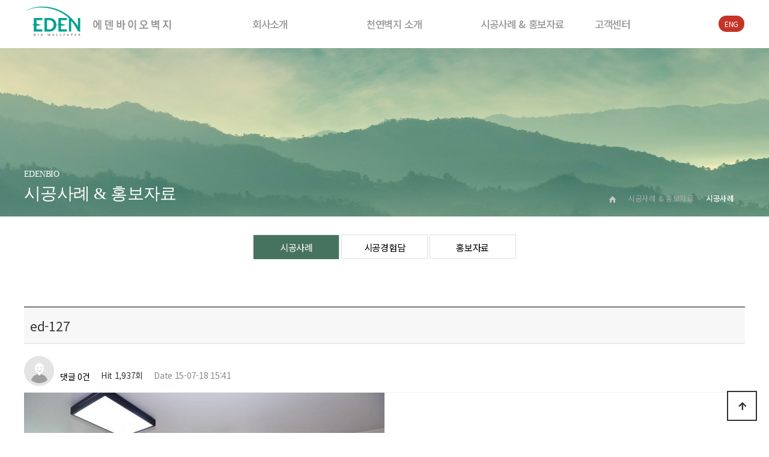

--- FILE ---
content_type: text/html; charset=utf-8
request_url: https://edenwp.com/bbs/board.php?bo_table=product20&wr_id=129
body_size: 21888
content:
<!doctype html>
<html lang="ko">
<head>
<meta charset="utf-8">
<meta name="viewport" content="width=device-width,initial-scale=1.0,minimum-scale=0,maximum-scale=10,user-scalable=yes">
<meta http-equiv="imagetoolbar" content="no">
<meta http-equiv="X-UA-Compatible" content="IE=edge">
<title>ed-127 > 시공사례 | 에덴바이오</title>
<link rel="stylesheet" href="https://edenwp.com/theme/eb/css/default.css?ver=2303229">
<link rel="stylesheet" href="https://edenwp.com/js/font-awesome/css/font-awesome.min.css?ver=2303229">
<link rel="stylesheet" href="https://edenwp.com/theme/eb/skin/board/daon_gallery/style.css?ver=2303229">
<!--[if lte IE 8]>
<script src="https://edenwp.com/js/html5.js"></script>
<![endif]-->
<script>
// 자바스크립트에서 사용하는 전역변수 선언
var g5_url       = "https://edenwp.com";
var g5_bbs_url   = "https://edenwp.com/bbs";
var g5_is_member = "";
var g5_is_admin  = "";
var g5_is_mobile = "";
var g5_bo_table  = "product20";
var g5_sca       = "";
var g5_editor    = "";
var g5_cookie_domain = "";
var g5_theme_shop_url = "https://edenwp.com/theme/eb/shop";
var g5_shop_url = "https://edenwp.com/shop";
</script>
<script src="https://edenwp.com/js/jquery-1.12.4.min.js?ver=2304171"></script>
<script src="https://edenwp.com/js/jquery-migrate-1.4.1.min.js?ver=2304171"></script>
<script src="https://edenwp.com/js/jquery.menu.js?ver=2304171"></script>
<script src="https://edenwp.com/js/common.js?ver=2304171"></script>
<script src="https://edenwp.com/js/wrest.js?ver=2304171"></script>
<script src="https://edenwp.com/js/placeholders.min.js?ver=2304171"></script>
</head>
<body>
<link href="https://edenwp.com/theme/eb/html/css_js/font.css" rel="stylesheet" type="text/css">
<link rel="stylesheet" type="text/css" href="https://edenwp.com/theme/eb/html/css_js/css.php?fname=Y29tbW9u&type=css&token=TW9uZGF5MTl0aG9mSmFudWFyeTIwMjYwNToyNTozNUFNXzE3Njg3Njc5MzU=" /> 
<link href="https://kit-free.fontawesome.com/releases/latest/css/free-v4-shims.min.css" media="all" rel="stylesheet">
<link href="https://kit-free.fontawesome.com/releases/latest/css/free-v4-font-face.min.css" media="all" rel="stylesheet">
<link href="https://kit-free.fontawesome.com/releases/latest/css/free.min.css" media="all" rel="stylesheet">
<!-- <link href="https://edenwp.com/theme/eb/html/css_js/fontawesome/all.css" media="all" rel="stylesheet"> --> <script language="javascript" type="text/javascript" src="https://edenwp.com/theme/eb/html/css_js/gnb-jquery.easing.1.3.js"></script>
<script language="javascript" type="text/javascript" src="https://edenwp.com/theme/eb/html/css_js/gnb-megamenu.js"></script>
<link rel="stylesheet" href="https://edenwp.com/theme/eb/html/css_js/swiper.min.css">
<script type="text/javascript" src="https://edenwp.com/theme/eb/html/css_js/swiper.min.js"></script>
<script src="https://edenwp.com/theme/eb/html/css_js/swiper-animation.min.js"></script>
<link rel="stylesheet" href="https://edenwp.com/theme/eb/html/css_js/animate.css" type="text/css">
<link rel="stylesheet" href="https://edenwp.com/theme/eb/html/css_js/jquery.mb.YTPlayer.css" type="text/css">
<script src="https://edenwp.com/theme/eb/html/css_js/jquery.mb.YTPlayer.js"></script>	
<!-- <script src="https://edenwp.com/theme/eb/html/css_js/jquery.mb.YTPlayer.3.0.9.js"></script> --><script src='https://edenwp.com/theme/eb/html/css_js/jquery.magnific-popup.js'></script>
<link rel="stylesheet"  href="https://edenwp.com/theme/eb/html/css_js/magnific-popup.css" type="text/css">
<link href="https://edenwp.com/theme/eb/html/css_js/core.min.css" rel="stylesheet" type="text/css">

	 
		<div id="mobile_header">
		<div class="inner">
			<h1><a href="https://edenwp.com/index.php"><img src="https://edenwp.com/theme/eb/html/image/logo.png" alt="로고" title="로고"></a></h1>
			<ul class="m_gnb">
				<li class="category"><a href="#none" class="qbt" title="전체메뉴열기"><i class="fa fa-outdent" aria-hidden="true"></i></a></li>
				<li class="home"><!-- <a href="https://edenwp.com/bbs/board.php?bo_table=qna"><i class="fa fa-pencil-alt" aria-hidden="true"></i></a> --><a href="sms:01027303106" title="휴대폰 문자전송"><i class="fas fa-envelope-open"></i></a></li>
			</ul>
		</div>
	</div>
	<div id="sideMenu">
		<div class="side_title qbt">EDENBIO <i class="fa fa-window-close" aria-hidden="true" style="float:right; margin-right:10px; margin-top:20px;"></i></div>		
		<div id="gnba">
			<i class="fas fa-user-circle"></i>
						<div style="margin-top:10px;">
							<a href="https://edenwp.com/bbs/login.php">로그인</a>
				<a href="https://edenwp.com/bbs/register.php">회원가입</a>
				
			 			</div>
		</div>		
		<div class="navi_bg">
			<div class="nav" >
				<ul class="subnav1">
											
						<li class="navi_set" >
							<div>회사소개<i class="fas fa-angle-down" aria-hidden="true" style="float:right; margin-right:10px; margin-top:12px;"></i></div>
														<ul class="subnav">
																	<li><a href="https://edenwp.com/theme/eb/html/company/01.php" target="_self">- ABOUT US</a></li>
																	<li><a href="https://edenwp.com/theme/eb/html/company/02.php" target="_self">- 대표이사 인사말</a></li>
																	<li><a href="https://edenwp.com/theme/eb/html/company/03.php" target="_self">- HISTORY</a></li>
																	<li><a href="https://edenwp.com/theme/eb/html/company/04.php" target="_self">- 인증·수상·R&D</a></li>
																	<li><a href="https://edenwp.com/bbs/board.php?bo_table=cer" target="_self">- 인증서</a></li>
															</ul>
													</li>					
											
						<li class="navi_set" >
							<div>천연벽지 소개<i class="fas fa-angle-down" aria-hidden="true" style="float:right; margin-right:10px; margin-top:12px;"></i></div>
														<ul class="subnav">
																	<li><a href="https://edenwp.com/theme/eb/html/product/01.php" target="_self">- 천연벽지란?</a></li>
																	<li><a href="https://edenwp.com/theme/eb/html/product/02.php" target="_self">- 벽지와 건강</a></li>
																	<li><a href="https://edenwp.com/bbs/board.php?bo_table=products" target="_self">- 제품소개</a></li>
															</ul>
													</li>					
											
						<li class="navi_set" >
							<div>시공사례 & 홍보자료<i class="fas fa-angle-down" aria-hidden="true" style="float:right; margin-right:10px; margin-top:12px;"></i></div>
														<ul class="subnav">
																	<li><a href="https://edenwp.com/bbs/board.php?bo_table=product20" target="_self">- 시공사례</a></li>
																	<li><a href="https://edenwp.com/bbs/board.php?bo_table=review01" target="_self">- 시공경험담</a></li>
																	<li><a href="https://edenwp.com/bbs/board.php?bo_table=news1" target="_self">- 홍보자료</a></li>
															</ul>
													</li>					
											
						<li class="navi_set" >
							<div>고객센터<i class="fas fa-angle-down" aria-hidden="true" style="float:right; margin-right:10px; margin-top:12px;"></i></div>
														<ul class="subnav">
																	<li><a href="https://edenwp.com/bbs/board.php?bo_table=notice" target="_self">- 공지사항</a></li>
																	<li><a href="https://edenwp.com/bbs/faq.php" target="_self">- 자주묻는 질문</a></li>
																	<li><a href="https://edenwp.com/bbs/board.php?bo_table=qna" target="_self">- 1:1 상담문의</a></li>
																	<li><a href="https://edenwp.com/bbs/board.php?bo_table=info" target="_self">- 유익한 정보</a></li>
																	<li><a href="https://edenwp.com/theme/eb/html/customer/05.php" target="_self">- 찾아오시는 길</a></li>
															</ul>
													</li>					
						
				</ul>

				<div id="gnba">
					<span>
						<a href="/en" target="_blank">ENG</a>
					</span>
				</div>
			</div>
		</div>
	</div>
	<div id="back_cover"></div>


	
	
	<section id="header_wrap" >
		<div id="header" class="jbMenu">
			<div class="header_in">
				<div class="wrap_box">
					<h1><a href="https://edenwp.com/index.php"><img src="https://edenwp.com/theme/eb/html/image/logo.png" alt="에덴바이오" title="에덴바이오"></a></h1>
					<div id="lnb">						
						<div class="lnb_wrap" style="position:relative;">
							
							<ul id="mainMenu">								
																	
									<li>
										<a href="https://edenwp.com/theme/eb/html/company/01.php" target="_self"><div>회사소개</div><span></span></a>
										<ul class="lnb_sub">
											
																							<li><a href="https://edenwp.com/theme/eb/html/company/01.php" target="_self">ABOUT US</a></li>
																							<li><a href="https://edenwp.com/theme/eb/html/company/02.php" target="_self">대표이사 인사말</a></li>
																							<li><a href="https://edenwp.com/theme/eb/html/company/03.php" target="_self">HISTORY</a></li>
																							<li><a href="https://edenwp.com/theme/eb/html/company/04.php" target="_self">인증·수상·R&D</a></li>
																							<li><a href="https://edenwp.com/bbs/board.php?bo_table=cer" target="_self">인증서</a></li>
																					</ul>
									</li>

								
																	
									<li>
										<a href="https://edenwp.com/theme/eb/html/product/01.php" target="_self"><div>천연벽지 소개</div><span></span></a>
										<ul class="lnb_sub">
											
																							<li><a href="https://edenwp.com/theme/eb/html/product/01.php" target="_self">천연벽지란?</a></li>
																							<li><a href="https://edenwp.com/theme/eb/html/product/02.php" target="_self">벽지와 건강</a></li>
																							<li><a href="https://edenwp.com/bbs/board.php?bo_table=products" target="_self">제품소개</a></li>
																					</ul>
									</li>

								
																	
									<li>
										<a href="https://edenwp.com/bbs/board.php?bo_table=product20" target="_self"><div>시공사례 & 홍보자료</div><span></span></a>
										<ul class="lnb_sub">
											
																							<li><a href="https://edenwp.com/bbs/board.php?bo_table=product20" target="_self">시공사례</a></li>
																							<li><a href="https://edenwp.com/bbs/board.php?bo_table=review01" target="_self">시공경험담</a></li>
																							<li><a href="https://edenwp.com/bbs/board.php?bo_table=news1" target="_self">홍보자료</a></li>
																					</ul>
									</li>

								
																	
									<li>
										<a href="https://edenwp.com/bbs/board.php?bo_table=notice" target="_self"><div>고객센터</div><span></span></a>
										<ul class="lnb_sub">
											
																							<li><a href="https://edenwp.com/bbs/board.php?bo_table=notice" target="_self">공지사항</a></li>
																							<li><a href="https://edenwp.com/bbs/faq.php" target="_self">자주묻는 질문</a></li>
																							<li><a href="https://edenwp.com/bbs/board.php?bo_table=qna" target="_self">1:1 상담문의</a></li>
																							<li><a href="https://edenwp.com/bbs/board.php?bo_table=info" target="_self">유익한 정보</a></li>
																							<li><a href="https://edenwp.com/theme/eb/html/customer/05.php" target="_self">찾아오시는 길</a></li>
																					</ul>
									</li>

								
																	
							</ul>
						</div>
					</div>

					<div id="gnbb">
						<span>
							<a href="/en" target="_blank">ENG</a>
						</span>
					</div>

					
				</div>
			</div>
		</div>
	</section>





	


		<section id="sub_visual" class="wow fadeIn">
			<div class="backgroundimg">
				<div class="visual_area" style="background:url('https://edenwp.com/theme/eb/html/image/sub_top_bg_03.jpg') no-repeat top center;"></div>
			</div>
		</section>


		<section id="sub_wrapper">
					
			<div id="sub_menu">		
				<div class="sub_location">
					<ul>
											<li><a href="https://edenwp.com/bbs/board.php?bo_table=product20" target="_self" class="on">시공사례</a></li>
											<li><a href="https://edenwp.com/bbs/board.php?bo_table=review01" target="_self" class="">시공경험담</a></li>
											<li><a href="https://edenwp.com/bbs/board.php?bo_table=news1" target="_self" class="">홍보자료</a></li>
									</ul>		
				</div>
			</div>

			<div id="sub_tit">
				<div class="path">
					<li><a href="https://edenwp.com/index.php"><span class="ic-home"><i></i></span></a></li>
					<li>시공사례 & 홍보자료</li>					<li>시공사례</li>
				</div>
				<div class="title">시공사례 & 홍보자료</div>
				<p class="normal_txt">보다 발전된 기술로 보다 정교한 제품을 생산합니다.	</p>
			</div>

			<div class="scontents">

				


	
<script src="https://edenwp.com/js/viewimageresize.js"></script>

<!-- 게시물 읽기 시작 { -->

<article id="bo_v" style="width:100%">
    <header>
        <h2 id="bo_v_title">
                        <span class="bo_v_tit">
            ed-127</span>
        </h2>
    </header>


    <section id="bo_v_info">
        <h2>페이지 정보</h2>
        <div class="profile_info">
        	<div class="pf_img"><img src="https://edenwp.com/img/no_profile.gif" alt="profile_image"></div>
        	<div class="profile_info_ct">
        		<span class="sound_only">작성자</span> <strong><span class="sv_member"></span></strong><br>
       		 	<span class="sound_only">댓글</span><strong><a href="#bo_vc"> 댓글 0건</a></strong>&nbsp;&nbsp;
        		<span class="sound_only">조회</span><strong>Hit 1,937회</strong>&nbsp;&nbsp;
        		<strong class="if_date"><span class="sound_only">작성일</span>Date 15-07-18 15:41</strong>
    		</div>
    	</div>

    	<!-- 게시물 상단 버튼 시작 { -->
	    <div id="bo_v_top">
	        
			
				    </div>
	    <!-- } 게시물 상단 버튼 끝 -->
    </section>

    <section id="bo_v_atc">
        <h2 id="bo_v_atc_title">본문</h2>
      
        <div id="bo_v_img">
<a href="https://edenwp.com/bbs/view_image.php?bo_table=product20&amp;fn=598810137_6Q5BTWlo_IMGM0942.JPG" target="_blank" class="view_image"><img src="https://edenwp.com/data/file/product20/thumb-598810137_6Q5BTWlo_IMGM0942_600x401.jpg" alt=""/></a></div>

        <!-- 본문 내용 시작 { -->
        <div id="bo_v_con">ed-127</div>
                <!-- } 본문 내용 끝 -->

        

        <!--  추천 비추천 시작 { -->
                <!-- }  추천 비추천 끝 -->

		 <div id="bo_v_share">
        	

<ul id="bo_v_sns" class="">
	<li><a href="https://edenwp.com/bbs/sns_send.php?longurl=http%3A%2F%2Fedenwp.com%2Fbbs%2Fboard.php%3Fbo_table%3Dproduct20%26wr_id%3D129&amp;title=ed-127&amp;sns=facebook" target="_blank" class="sns_f"><img src="https://edenwp.com/plugin/sns/icon/facebook.png" alt="페이스북으로 공유" width="20"><span>페이스북 공유</span></a></li>
    <li><a href="https://edenwp.com/bbs/sns_send.php?longurl=http%3A%2F%2Fedenwp.com%2Fbbs%2Fboard.php%3Fbo_table%3Dproduct20%26wr_id%3D129&amp;title=ed-127&amp;sns=twitter" target="_blank" class="sns_t"><img src="https://edenwp.com/plugin/sns/icon/twitter.png" alt="트위터로  공유" width="20"><span>트위터 공유</span></a></li>
    </ul>
	        	    </div>

    </section>

    
    
    
	<div class="view_bt">
	
	        <ul class="btn_bo_user bo_v_com">
				<li><a href="https://edenwp.com/bbs/board.php?bo_table=product20" class="btn_b011 btn" title="목록"><i class="fa fa-list" aria-hidden="true"></i><span class="">목록</span></a></li>
	            	            	        		        </ul>			
	         <script>

            jQuery(function($){
                // 게시판 보기 버튼 옵션
				$(".btn_more_opt.is_view_btn").on("click", function(e) {
                    e.stopPropagation();
				    $(".more_opt.is_view_btn").toggle();
				});
;				
				$(".more_opt_close1").on("click", function(){
					$('.more_opt.is_view_btn').hide();
				});

                $(document).on("click", function (e) {
                    if(!$(e.target).closest('.is_view_btn').length) {
                        $(".more_opt.is_view_btn").hide();
                    }
                });
            });
            </script>
	        	</div>
    
        <ul class="bo_v_nb">
        <li class="btn_prv"><span class="nb_tit"><i class="fa fa-chevron-up" aria-hidden="true"></i> 이전글</span><a href="https://edenwp.com/bbs/board.php?bo_table=product20&amp;wr_id=130">ed-128</a> <span class="nb_date">15.07.18</span></li>        <li class="btn_next"><span class="nb_tit"><i class="fa fa-chevron-down" aria-hidden="true"></i> 다음글</span><a href="https://edenwp.com/bbs/board.php?bo_table=product20&amp;wr_id=128">ed-126</a>  <span class="nb_date">15.07.18</span></li>    </ul>
    
    
<script>
// 글자수 제한
var char_min = parseInt(0); // 최소
var char_max = parseInt(0); // 최대
</script>
<button type="button" class="cmt_btn"><span class="total"><b>댓글</b> 0</span><span class="cmt_more"></span></button>
<!-- 댓글 시작 { -->
<section id="bo_vc">
    <h2>댓글목록</h2>
        <p id="bo_vc_empty">등록된 댓글이 없습니다.</p>
</section>
<!-- } 댓글 끝 -->

<!-- } 댓글 쓰기 끝 -->
<script>
jQuery(function($) {            
    //댓글열기
    $(".cmt_btn").click(function(e){
        e.preventDefault();
        $(this).toggleClass("cmt_btn_op");
        $("#bo_vc").toggle();
    });
});
</script><script src="https://edenwp.com/js/md5.js"></script>
</article>
<!-- } 게시판 읽기 끝 -->

<script>

function board_move(href)
{
    window.open(href, "boardmove", "left=50, top=50, width=500, height=550, scrollbars=1");
}
</script>

<script>
$(function() {
    $("a.view_image").click(function() {
        window.open(this.href, "large_image", "location=yes,links=no,toolbar=no,top=10,left=10,width=10,height=10,resizable=yes,scrollbars=no,status=no");
        return false;
    });

    // 추천, 비추천
    $("#good_button, #nogood_button").click(function() {
        var $tx;
        if(this.id == "good_button")
            $tx = $("#bo_v_act_good");
        else
            $tx = $("#bo_v_act_nogood");

        excute_good(this.href, $(this), $tx);
        return false;
    });

    // 이미지 리사이즈
    $("#bo_v_atc").viewimageresize();
});

function excute_good(href, $el, $tx)
{
    $.post(
        href,
        { js: "on" },
        function(data) {
            if(data.error) {
                alert(data.error);
                return false;
            }

            if(data.count) {
                $el.find("strong").text(number_format(String(data.count)));
                if($tx.attr("id").search("nogood") > -1) {
                    $tx.text("이 글을 비추천하셨습니다.");
                    $tx.fadeIn(200).delay(2500).fadeOut(200);
                } else {
                    $tx.text("이 글을 추천하셨습니다.");
                    $tx.fadeIn(200).delay(2500).fadeOut(200);
                }
            }
        }, "json"
    );
}
</script>
<!-- } 게시글 읽기 끝 -->

	</div>
</section>


	<footer>
		<section id="footer">
			<div class="copy_bar">
				<div>
					<p class="copy_menu">
										<a href="https://edenwp.com/bbs/board.php?bo_table=notice" alt="공지사항" title="공지사항">공지사항</a> &nbsp;&nbsp;&nbsp; 
										<a href="https://edenwp.com/bbs/login.php" >관리자 로그인</a>
										</p>
				</div>
			</div>
			<div class="copy_area">
				<div class="copyright">
					<p>
						<span>에덴바이오벽지</span>
						<span>대표 : 남원식</span>
						<span>주소 : 경기도 안양시 만안구 안양6동 493-19 에덴빌딩 1층</span>
						<span>사업자등록번호 : 126-81-39000</span><br class="pc_br">
						<span>견적 및 시공상담 전화 : 1588-9227</span>
						<span>대표전화 : 031-445-3106</span>
						<span>FAX : 0505-445-3118</span>
												<span>이메일 : edenwp@edenwp.com</span><br class="pc_br">
						<span>Copyright 에덴바이오벽지 All Rights Reserved.</span>
					</p>
				</div>
			</div>


		</section>
	</footer>



	<div class="q-menu" id="backtotop">
		<nav>
			<div><a href="https://edenwp.com"><i class="fa fa-home"></i><span>Home</span></a></div>
			<div><a href="https://edenwp.com/theme/eb/html/company/01.php"><i class="fa fa-building"></i><span>About</span></a></div>
			<div><a href="https://edenwp.com/theme/eb/html/company/04.php"><i class="fas fa-map-marker-alt"></i><span>Location</span></a></div>
			<div><a href="#top"><i class="fa fa-angle-up"></i><span>Top</span></a></div>
		</nav>
	</div>




	<script src="https://edenwp.com/theme/eb/html/css_js/common.js"></script>




    <button type="button" id="top_btn"><i class="fa fa-arrow-up" aria-hidden="true"></i><span class="sound_only">상단으로</span></button>
        <script>

        $(function() {
            $("#top_btn").on("click", function() {
                $("html, body").animate({scrollTop:0}, '500');
                return false;
            });
        });
        </script>


<!-- } 하단 끝 -->

<script>
$(function() {
    // 폰트 리사이즈 쿠키있으면 실행
    font_resize("container", get_cookie("ck_font_resize_rmv_class"), get_cookie("ck_font_resize_add_class"));
});
</script>



<!-- ie6,7에서 사이드뷰가 게시판 목록에서 아래 사이드뷰에 가려지는 현상 수정 -->
<!--[if lte IE 7]>
<script>
$(function() {
    var $sv_use = $(".sv_use");
    var count = $sv_use.length;

    $sv_use.each(function() {
        $(this).css("z-index", count);
        $(this).css("position", "relative");
        count = count - 1;
    });
});
</script>
<![endif]-->


<script src="https://edenwp.com/theme/eb/html/css_js/wow.min.js"></script> 
<script> new WOW().init(); </script>


</body>
</html>

<!-- 사용스킨 : theme/daon_gallery -->


--- FILE ---
content_type: text/css
request_url: https://edenwp.com/theme/eb/html/css_js/font.css
body_size: 466
content:
@charset "UTF-8";
@import url('https://fonts.googleapis.com/css?family=Do+Hyeon'); /* font-family: 'Do Hyeon', sans-serif; */
@import url('https://fonts.googleapis.com/css2?family=Lobster&display=swap'); /* font-family: 'Lobster', cursive;  */
@import url('notosanskr.css'); /* 	기본 : font-family: 'Noto Sans KR', sans-serif;	 font-weight:400; 	굵기에 따라 : font-weight만 조정  */
@import url('https://webfontworld.github.io/kopus/KoPubWorldBatang.css');

--- FILE ---
content_type: text/css; charset: UTF-8;charset=UTF-8
request_url: https://edenwp.com/theme/eb/html/css_js/css.php?fname=Y29tbW9u&type=css&token=TW9uZGF5MTl0aG9mSmFudWFyeTIwMjYwNToyNTozNUFNXzE3Njg3Njc5MzU=
body_size: 70918
content:
/***********************************************************************************
	Copyright ⓒ DAONTHEME All rights reserved. Do Not delete the license.
	유료컨텐츠용 CSS입니다. 불법복제시 법적인 제제를 받으실 수 있습니다. 	
************************************************************************************/
 @charset "UTF-8"; html{overflow-x:hidden} body{margin:0;padding:0;font-size:14px;color:#333;line-height:1.6em;font-family:'Noto Sans KR', sans-serif;font-weight:400;letter-spacing:-0.02em} td{margin:0;padding:0;font-size:14px;color:#333;line-height:1.6em;font-family:'Noto Sans KR', sans-serif;font-weight:400;letter-spacing:-0.02em} h1{margin:0;padding:0;font-size:14px;color:#333;line-height:1.6em;font-family:'Noto Sans KR', sans-serif;font-weight:400;letter-spacing:-0.02em} h2{margin:0;padding:0;font-size:14px;color:#333;line-height:1.6em;font-family:'Noto Sans KR', sans-serif;font-weight:400;letter-spacing:-0.02em} h3{margin:0;padding:0;font-size:14px;color:#333;line-height:1.6em;font-family:'Noto Sans KR', sans-serif;font-weight:400;letter-spacing:-0.02em} h4{margin:0;padding:0;font-size:14px;color:#333;line-height:1.6em;font-family:'Noto Sans KR', sans-serif;font-weight:400;letter-spacing:-0.02em} h5{margin:0;padding:0;font-size:14px;color:#333;line-height:1.6em;font-family:'Noto Sans KR', sans-serif;font-weight:400;letter-spacing:-0.02em} div{margin:0;padding:0;font-size:14px;color:#333;line-height:1.6em;font-family:'Noto Sans KR', sans-serif;font-weight:400;letter-spacing:-0.02em} p{margin:0;padding:0;font-size:14px;color:#333;line-height:1.6em;font-family:'Noto Sans KR', sans-serif;font-weight:400;letter-spacing:-0.02em} li{margin:0;padding:0;font-size:14px;color:#333;line-height:1.6em;font-family:'Noto Sans KR', sans-serif;font-weight:400;letter-spacing:-0.02em} ul{margin:0;padding:0;font-size:14px;color:#333;line-height:1.6em;font-family:'Noto Sans KR', sans-serif;font-weight:400;letter-spacing:-0.02em} ol{margin:0;padding:0;font-size:14px;color:#333;line-height:1.6em;font-family:'Noto Sans KR', sans-serif;font-weight:400;letter-spacing:-0.02em} dd{margin:0;padding:0;font-size:14px;color:#333;line-height:1.6em;font-family:'Noto Sans KR', sans-serif;font-weight:400;letter-spacing:-0.02em} dt{margin:0;padding:0;font-size:14px;color:#333;line-height:1.6em;font-family:'Noto Sans KR', sans-serif;font-weight:400;letter-spacing:-0.02em} section{margin:0;padding:0;font-size:14px;color:#333;line-height:1.6em;font-family:'Noto Sans KR', sans-serif;font-weight:400;letter-spacing:-0.02em} input{margin:0;padding:0;font-size:14px;color:#333;line-height:1.6em;font-family:'Noto Sans KR', sans-serif;font-weight:400;letter-spacing:-0.02em} textarea{margin:0;padding:0;font-size:14px;color:#333;line-height:1.6em;font-family:'Noto Sans KR', sans-serif;font-weight:400;letter-spacing:-0.02em} select{margin:0;padding:0;font-size:14px;color:#333;line-height:1.6em;font-family:'Noto Sans KR', sans-serif;font-weight:400;letter-spacing:-0.02em} button{margin:0;padding:0;font-size:14px;color:#333;line-height:1.6em;font-family:'Noto Sans KR', sans-serif;font-weight:400;letter-spacing:-0.02em} ul{margin:0;padding:0;list-style:none} ol{margin:0;padding:0;list-style:none} li{margin:0;padding:0;list-style:none} a{border:0px;vertical-align:middle}  img{border:0px;vertical-align:middle} a{text-decoration:none} strong{font-weight:500} *{-webkit-box-sizing:border-box;-moz-box-sizing:border-box;box-sizing:border-box} :after{-webkit-box-sizing:border-box;-moz-box-sizing:border-box;box-sizing:border-box} :before{-webkit-box-sizing:border-box;-moz-box-sizing:border-box;box-sizing:border-box} [class~=lview]{} [class~=sview]{display:none} [class~=mview]{display:none} [class~=pc_only]{display:block} [class~=mobile_only]{display:none} #mobile_header{width:100%;height:60px;line-height:60px;border:0px solid red;z-index:999999;display:none} #mobile_header [class~=inner]{top:0;left:0;z-index:50;width:100%;height:60px;line-height:60px;overflow:hidden;background:#fff} #mobile_header h1{width:220px;padding-top:10px;text-align:center;margin:0 auto} #mobile_header h1 img{width:90%;overflow:hidden} #mobile_header [class~=m_gnb] li{list-style:none} #mobile_header [class~=m_gnb] li a{display:block;top:0;width:100%;text-align:center;color:transparent} #mobile_header [class~=m_gnb] li[class~=category] a i{float:left;position:absolute;width:20px;height:20px;line-height:20px;left:15px;top:20px;font-size:20px;color:#333} #mobile_header [class~=m_gnb] li[class~=home] a i{float:left;position:absolute;width:20px;height:20px;line-height:20px;right:15px;top:20px;font-size:20px;color:#333} #back_cover{position:absolute;display:none;left:0;top:0;width:100%;height:100%;top:0px;background:rgba(0,0,0,0.5);z-index:9999998} #sideMenu{display:inline;position:fixed;top:0;left:-250px;width:249px;height:100%;background-color:#fff;z-index:9999999} #sideMenu [class~=side_title]{height:60px;line-height:60px;background-color:#111111;color:#fff;text-align:center;font-size:1.3em;cursor:pointer} #sideMenu [class~=navi_bg]{width:100%} #sideMenu [class~=nav]{width:100%;margin:0 auto;padding:0;padding-bottom:30px;list-style:none;box-sizing:border-box;overflow:auto;height:500px} #sideMenu [class~=nav] ul{width:100%;margin:0;padding:0} #sideMenu [class~=navi_set]{display:inline;margin:0;padding:10px 0 10px 0;text-align:center} #sideMenu [class~=navi_set] > div{display:block;width:100%;height:40px;line-height:40px;border-bottom:1px solid #aaa;text-align:left;background-color:#fff;color:#333;text-indent:10px;cursor:pointer} #sideMenu [class~=navi_set] > div > a{display:block;width:100%;height:40px;line-height:40px} #sideMenu [class~=navi_set] ul{display:none} #sideMenu [class~=navi_set] ul li{list-style:none;border-bottom:1px solid #eee} #sideMenu [class~=navi_set] ul li a{display:block;width:100%;height:30px;line-height:30px;text-align:left;font-size:0.9em;color:#333;cursor:pointer;text-indent:20px;background-color:#fff} #sideMenu [class~=navi_set] ul li a:hover{color:#fff;background-color:#aaa} #gnba{background-color:#666;text-align:center;padding:10px 0} #gnba i{color:#fff;font-size:30px} #gnba a{color:#fff;text-align:center;font-size:0.85em;padding:5px 10px;margin:0 2px;background:#C53428;border-radius:3px} #gnba a:hover{background:#fff;color:#000} [class~=jbmFixed]{position:fixed !important;top:0;left:0} [class~=jbmFixed] [class~=inner]{border-bottom:1px solid #ddd !important} #header_wrap{width:100%;min-width:1200px;overflow-x:hidden} [class~=wrap_box]{position:relative;width:100%;max-width:1200px;margin:0 auto;background:none} #header{position:absolute;top:0;left:0;width:100%;min-height:80px;background:rgba(255,255,255,0.2);z-index:1001 !important;height:80px;transition:0.5s all ease;-webkit-transition:0.5s all ease;-moz-transition:0.5s all ease;-ms-transition:0.5s all ease;-o-transition:0.5s all ease} #header h1{position:absolute;display:block;line-height:65px;left:0;transition:all .3s ease-in-out;background:none} #header h1 a img{vertical-align:middle} #header[class~=header_on]{height:310px !important} #lnb{position:relative;float:right;margin-right:80px;line-height:80px !important;background:none} #header[class~=header_on] #lnb:hover [class~=lnb_wrap]{height:300px} #lnb [class~=lnb_wrap]{position:relative;overflow:hidden;height:80px;min-height:80px;transition:0.5s all ease;-webkit-transition:0.5s all ease;-moz-transition:0.5s all ease;-ms-transition:0.5s all ease;-o-transition:0.5s all ease} #lnb [class~=lnb_wrap] > ul > li{float:left;min-width:190px} #lnb [class~=lnb_wrap] > ul > li > a > div{display:block;width:100%;padding:0 20px;font-size:1.2em;font-weight:500;color:#999;height:80px;line-height:80px} #lnb [class~=lnb_wrap] > ul > li > a > span{display:block;background:#00AF9A;width:0px;height:2px;margin:0 auto;transition:0.5s all ease;-webkit-transition:0.5s all ease;-moz-transition:0.5s all ease;-ms-transition:0.5s all ease;-o-transition:0.5s all ease} #lnb [class~=lnb_wrap] > ul > li[class~=current] > a{color:#00AF9A;font-weight:500;border-bottom:0px solid rgba(255,255,255,1);transition:0.5s all ease;-webkit-transition:0.5s all ease;-moz-transition:0.5s all ease;-ms-transition:0.5s all ease;-o-transition:0.5s all ease}  #lnb [class~=lnb_wrap] > ul > li[class~=actived] > a{color:#00AF9A;font-weight:500;border-bottom:0px solid rgba(255,255,255,1);transition:0.5s all ease;-webkit-transition:0.5s all ease;-moz-transition:0.5s all ease;-ms-transition:0.5s all ease;-o-transition:0.5s all ease} #lnb [class~=lnb_wrap] > ul > li[class~=current] > a > span{display:block;background:#00AF9A;width:100%}  #lnb [class~=lnb_wrap] > ul > li[class~=actived] > a > span{display:block;background:#00AF9A;width:100%} #lnb [class~=lnb_sub]{margin-top:10px;text-align:left;margin-left:20px} #lnb [class~=lnb_sub] li a{display:block;color:rgba(255,255,255,1);padding:0;margin:0 0 2px 0;height:30px;line-height:30px;font-size:1em;letter-spacing:-0.5px} #lnb [class~=lnb_sub] li a:hover{display:block;color:#00AF9A;font-weight:400} #gnbb{position:absolute;right:0} #gnbb a{color:#fff;text-align:center;font-size:0.85em;line-height:80px;padding:5px 10px;margin:0 1px;background:#C53428;border-radius:50px} #gnbb a:hover{background:#000;color:#fff} #gnbb a[class~=btn2]{color:#000;text-align:center;font-size:0.85em;line-height:80px;padding:5px 10px;margin:0 1px;background:#fff;border-radius:50px} #gnbb a[class~=btn2]:hover{background:#000;color:#fff} [class~=jbFixed] [class~=header_in]{position:fixed !important;top:0px;width:100% !important;background:rgba(0,0,0,0.85);transition:0.5s all ease;-webkit-transition:0.5s all ease;-moz-transition:0.5s all ease;-ms-transition:0.5s all ease;-o-transition:0.5s all ease} [class~=jbFixed] [class~=header_in] #lnb{margin-top:0} [class~=jbFixed] [class~=header_in] #lnb:hover [class~=lnb_wrap]{height:300px} [class~=jbFixed] [class~=header_in] #lnb [class~=lnb_wrap]{height:60px;min-height:60px} [class~=jbFixed] [class~=header_in] #lnb [class~=lnb_wrap] > ul > li > a > div{height:60px;line-height:60px;color:#fff} [class~=jbFixed] [class~=header_in] #lnb [class~=lnb_sub] li a{display:block;color:rgba(255,255,255,0.7);padding:0;margin:0 0 2px 0;height:30px;line-height:30px;font-size:1em;letter-spacing:-0.5px} [class~=jbFixed] [class~=header_in] #lnb [class~=lnb_sub] li a:hover{display:block;color:#00AF9A;font-weight:400} [class~=jbFixed] [class~=header_in] #gnbb a{height:60px;line-height:60px !important} [class~=jbFixed] [class~=header_in] #gnbb a[class~=btn2]{color:#000;text-align:center;font-size:0.85em;line-height:80px;padding:5px 10px;margin:0 1px;border-radius:50px} [class~=jbFixed] [class~=header_in] #gnbb a[class~=btn2]:hover{background:#555;color:#fff} [class~=jbFixed] [class~=header_in] h1{height:60px;line-height:50px !important} [class~=jbFixed] [class~=header_in] h1 img{width:80%;transition:all .3s ease-in-out} #container{position:relative;width:100%;margin:0;padding:0;z-index:1;background:#fff;margin-top:0px} #main_visual{clear:both;position:relative;text-align:center;width:100%;padding:0;margin:80px auto 0px;overflow:hidden} #main_visual:after{content:"";display:block;clear:both} #main_visual [class~=swiper-slide]{width:100%;height:auto;padding:0;background-color:#000;overflow:hidden} #main_visual [class~=swiper-slide] div[class~=backgroundimg]{width:100%;height:100%;z-index:1} #main_visual [class~=swiper-slide] [class~=backgroundimg] [class~=mobile_only]{display:none} #main_visual [class~=swiper-slide] [class~=backgroundimg] img{width:100%;height:auto} #main_visual [class~=sliderkit-text]{opacity:0.5;width:100%;height:200px;position:absolute;top:40%;margin-top:-70px;left:50%;margin-left:-50%;text-align:center;z-index:2} #main_visual [class~=sliderkit-text] h1[class~=lviewa]{opacity:0.5;font-size:6.5em;color:#fff;color:rgba(255,255,255,0.5);line-height:1.3em;font-weight:700;padding-bottom:10px;letter-spacing:15px} #main_visual [class~=sliderkit-text] h1[class~=sviewa]{opacity:0;font-size:2.3em;color:#fff;color:rgba(255,255,255,0.5);line-height:1.3em;padding-bottom:10px} #main_visual [class~=sliderkit-text] div{opacity:0} #main_visual [class~=sliderkit-text] div span{display:inline-block;height:44px;line-height:44px;padding:0 20px;margin:15px auto;background:#C53428;-ms-transform:skewX(-30deg);-webkit-transform:skewX(-30deg);transform:skewX(-30deg)} #main_visual [class~=sliderkit-text] div span h2{line-height:44px;font-size:1.3em;color:#fed700;letter-spacing:0.05em;transform:skewX(30deg);-ms-transform:skewX(30deg);-webkit-transform:skewX(30deg)} #main_visual [class~=swiper-button-prev]{left:60px;top:50%;margin-top:-25px;display:block;background:url("../image/visual_prev_on.png") center left no-repeat;opacity:0.7;width:50px;height:50px;color:rgba(255,255,255,0);transition:0.5s all ease;-webkit-transition:0.5s all ease;-moz-transition:0.5s all ease;-ms-transition:0.5s all ease;-o-transition:0.5s all ease} [class~=swiper-container-rtl] [class~=swiper-button-next]{left:60px;top:50%;margin-top:-25px;display:block;background:url("../image/visual_prev_on.png") center left no-repeat;opacity:0.7;width:50px;height:50px;color:rgba(255,255,255,0);transition:0.5s all ease;-webkit-transition:0.5s all ease;-moz-transition:0.5s all ease;-ms-transition:0.5s all ease;-o-transition:0.5s all ease} #main_visual [class~=swiper-button-next]{right:60px;top:50%;margin-top:-25px;display:block;background:url("../image/visual_next_on.png") center right no-repeat;opacity:0.7;width:50px;height:50px;color:rgba(255,255,255,0);transition:0.5s all ease;-webkit-transition:0.5s all ease;-moz-transition:0.5s all ease;-ms-transition:0.5s all ease;-o-transition:0.5s all ease} [class~=swiper-container-rtl] [class~=swiper-button-prev]{right:60px;top:50%;margin-top:-25px;display:block;background:url("../image/visual_next_on.png") center right no-repeat;opacity:0.7;width:50px;height:50px;color:rgba(255,255,255,0);transition:0.5s all ease;-webkit-transition:0.5s all ease;-moz-transition:0.5s all ease;-ms-transition:0.5s all ease;-o-transition:0.5s all ease} #main_visual [class~=swiper-button-prev]:hover{opacity:1} [class~=swiper-container-rtl] [class~=swiper-button-next]:hover{opacity:1} #main_visual [class~=swiper-button-next]:hover{opacity:1} [class~=swiper-container-rtl] [class~=swiper-button-prev]:hover{opacity:1} #main_visual [class~=swiper-pagination-bullet-active]{display:none;background:#C53428} #m_bnr{display:none;position:relative;top:-71px;width:100%;height:auto;z-index:99} #m_bnr:after{content:"";display:block;clear:both} #m_bnr > div{width:100%;max-width:904px;height:100%;margin:0px auto;background:none} #m_bnr > div:after{content:"";display:block;clear:both} #m_bnr [class~=tit] p{text-align:center;font-size:2em;line-height:80px;color:#000;font-weight:500;padding:0 10px;margin:0px auto} #m_bnr [class~=tit] span{display:block;text-align:center;font-size:1.15em;color:#777;padding:0 10px;margin:10px 0 20px 0} #m_bnr:after{content:"";display:block;clear:both} #m_bnr li{float:left;width:25%;height:71px;padding:0;cursor:pointer;border-right:1px solid #4e4e4e;box-sizing:border-box;transition:0.5s all ease;-webkit-transition:0.5s all ease;-moz-transition:0.5s all ease;-ms-transition:0.5s all ease;-o-transition:0.5s all ease;background:url('../image/bnr_arrow_off.png') no-repeat 95% 50%} #m_bnr li:last-child{border-right:0} #m_bnr li div{display:inline-block;float:left;text-align:center;margin:0} #m_bnr li div i{width:100%;height:80px;line-height:80px;text-align:center;font-size:1.2em;color:#aaa;padding:0 10px 0 20px} #m_bnr li [class~=txt_tit]{height:80px;line-height:80px;color:#aaa;font-size:1.2em} #m_bnr li:hover{background:#b82835 url('../image/bnr_arrow_on.png') no-repeat 95% 50%} #m_bnr li:hover i{color:#fff} #m_bnr li:hover [class~=txt_tit]{color:#fff} #m_bnr_pop{display:none;position:absolute;width:100%;height:auto;margin:0px auto;z-index:99} #m_bnr_pop > div{position:relative;top:-71px;max-width:1000px;margin:0px auto} #m_bnr_pop:after{content:"";display:block;clear:both} #m_bnr_pop li{position:relative;display:inline-block;float:left;width:33%;height:71px;padding-left:50px;background:#fff;box-sizing:border-box;transition:0.5s all ease;-webkit-transition:0.5s all ease;-moz-transition:0.5s all ease;-ms-transition:0.5s all ease;-o-transition:0.5s all ease} [class~=ballon]{display:none;position:absolute;width:260px;height:80px;left:50px;line-height:28px;bottom:92px;background:#a0ba9f;color:white;border-radius:5px;padding:12px 12.8px;z-index:100} [class~=ballon]:after{border-top:10px solid #a0ba9f;border-left:10px solid transparent;border-right:10px solid transparent;border-bottom:0px solid transparent;content:"";position:absolute;top:80px;left:28px} #bnr2List li:nth-child(2) > [class~=ballon]{left:380px;background:#d1d7a7} #bnr2List li:nth-child(2) > [class~=ballon]:after{border-top:10px solid #d1d7a7} #bnr2List li:nth-child(3) > [class~=ballon]{left:710px} [class~=ballon] span[class~=tel]{font-size:1.2em} [class~=ballon] span[class~=link]{border-bottom:1px solid #333;padding-bottom:3px} #bnr2List li div[class~=icoPart]:hover + p[class~=ballon]{} [class~=bnrDetail]{} #m_bnr2{position:relative;width:100%;max-width:1000px;margin:30px auto;z-index:99} #m_bnr2:after{content:"";display:block;clear:both} #m_bnr2 [class~=con_box]{width:100%} #m_bnr2 [class~=con_box]:after{content:"";display:block;clear:both} #m_bnr2 [class~=con_box] li{float:left;text-align:center;width:33%;height:100%;line-height:100%;box-sizing:border-box;overflow:hidden;padding-left:50px} #m_bnr2 [class~=con_box] li div[class~=icoPart]{overflow:hidden;cursor:pointer} #m_bnr2 [class~=con_box] li div[class~=icoPart] div[class~=icoDiv]{float:left;border-radius:100%;margin-right:0px} #m_bnr2 [class~=con_box] li div[class~=icoPart] div[class~=icoTitle]{float:left;font-weight:500;color:#97989c;line-height:74px;padding-left:10px;font-size:16pt} #m_bnr2 [class~=con_box] li:last-child{} #m_bnr2 [class~=con_box] li [class~=hover_area]{display:none;box-sizing:border-box;background:rgba(0,0,0,0);transition:0.6s;overflow:hidden;background:#a0ba9f;width:280px;height:74px;color:white} #m_bnr2 [class~=con_box] li:nth-child(2) [class~=hover_area]{background:#d1d7a7} #m_bnr2 [class~=con_box] li [class~=hover_area] span[class~=tel]{font-size:1.2em} #m_bnr2 [class~=con_box] li [class~=hover_area] span[class~=link]{border-bottom:1px solid #333;padding-bottom:3px} #main_about_100{width:100%;max-width:1920px;margin:0 auto;overflow:hidden} #main_about_100 [class~=img_wrap]{float:right;width:50%;height:450px;background:url('../image/main_about_img.jpg') center center no-repeat} #main_about_100 [class~=txt_wrap]{float:left;width:50%;vertical-align:top;background:#46735e;box-sizing:border-box;justify-content:flex-end;display:flex} #main_about_100 [class~=txt_wrap] [class~=txt_cont]{width:100%;height:450px;padding:50px 0px;max-width:600px} #main_about_100 [class~=txt_wrap] [class~=txt_cont] h2{font-size:2.5em;font-weight:700;line-height:1.5em;color:#fff} #main_about_100 [class~=txt_wrap] [class~=tit]{font-size:2em;font-weight:400;line-height:1.2em;color:#f9f9f9} #main_about_100 [class~=txt_wrap] [class~=txt]{font-size:1.3em;line-height:1.5em;display:inline-block;word-break:keep-all;color:#333;padding:25px 0 50px;color:#f9f9f9} #main_about_100 [class~=txt_wrap] [class~=txt]:last-child{padding-top:14px} #main_about_100 [class~=btn_more]{display:block;width:180px;height:50px;line-height:50px;background:#c19a61;text-align:center;color:#fff;transition:0.6s} #main_about_100 [class~=btn_more]:hover{background:#b82835} #rolling_box{position:relative;width:100%;margin:0 auto;margin-top:0px;background:#fbf7ec;padding-top:50px} #rolling_box > div{width:100%;max-width:1200px;height:100%;margin:0px auto;background:none} #rolling_box h3{font-size:1.3em;font-weight:700;color:#97989c} #rolling_box h2{font-size:2.5em;font-weight:700;line-height:1.5em;color:#46735e} #rolling_box [class~=swiper-wrapper2]{position:relative;width:100%;max-width:1200px;height:100%;z-index:1;display:-webkit-box;display:-webkit-flex;display:-ms-flexbox;display:flex;-webkit-transition-property:-webkit-transform;transition-property:-webkit-transform;-o-transition-property:transform;transition-property:transform;transition-property:transform,-webkit-transform;-webkit-box-sizing:content-box;box-sizing:content-box} #rolling_box [class~=swiper-container2]{width:100%;height:auto;overflow:hidden;margin-top:20px} #rolling_box [class~=swiper-container2] [class~=swiper-slide]{position:relative;width:380px;padding:0;margin:0;box-sizing:border-box} #rolling_box [class~=swiper-container2] [class~=swiper-slide] a{width:100%;display:block} #rolling_box [class~=swiper-container2] [class~=swiper-slide] img{width:380px} #rolling_box [class~=swiper-container2] [class~=swiper-slide] [class~=txtBox]{width:100%;height:200px;text-align:left;background:#f7f7f7;padding:25px 20px} #rolling_box [class~=swiper-container2] [class~=swiper-slide] [class~=txtBox] [class~=tit]{display:block;width:100%;text-overflow:ellipsis;white-space:nowrap;word-wrap:normal;overflow:hidden;font-size:1.2em;color:#000;line-height:30px} #rolling_box [class~=swiper-container2] [class~=swiper-slide] [class~=txtBox] [class~=txt]{display:block;max-height:63px;min-height:50px;overflow:hidden;font-size:1em;color:#555;line-height:1.5em} #rolling_box [class~=swiper-container2] [class~=swiper-slide] [class~=txtBox] [class~=date]{position:absolute;bottom:30px;left:20px;display:block;font-size:1em;color:#777} #rolling_box [class~=swiper-btn-wrap]{position:relative;top:0;width:100%;max-width:1200px;height:100px;margin:0px auto;background:none} #rolling_box [class~=swiper-btn-wrap] [class~=swiper-scrollbar-wrap1]{position:absolute;top:50px;width:100%;max-width:1200px;height:3px;margin:0px auto;z-index:0} #rolling_box [class~=swiper-btn-wrap] [class~=swiper-scrollbar-wrap1] [class~=swiper-scrollbar2]{width:150px;height:3px;left:0;right:0;bottom:7px;margin:0 auto;background:rgba(0,0,0,.1)} #rolling_box [class~=swiper-btn-wrap] [class~=swiper-scrollbar-wrap1] [class~=swiper-scrollbar-drag]{height:100%;width:100%;position:relative;background:rgba(0,0,0,.5)} #rolling_box [class~=swiper-btn-wrap] [class~=swiper-scrollbar-wrap2]{position:absolute;top:20px;width:100%;max-width:1200px;height:40px;text-align:center;margin:0px auto;z-index:20;background:none} #rolling_box [class~=swiper-btn-wrap] [class~=swiper-scrollbar-wrap2] [class~=swiper-button-prev2]{background:url("../image/list_prev_on2.png");right:auto;cursor:pointer;top:-160px;left:-60px} #rolling_box [class~=swiper-btn-wrap] [class~=swiper-scrollbar-wrap2] [class~=swiper-button-next2]{background:url("../image/list_next_on2.png");right:-60px;left:auto;cursor:pointer;top:-160px} #rolling_box [class~=swiper-btn-wrap] [class~=swiper-scrollbar-wrap2] [class~=swiper-button-next2]{position:absolute;bottom:0px;width:40px;height:40px}  [class~=swiper-button-prev2]{position:absolute;bottom:0px;width:40px;height:40px} #rolling_box [class~=swiper-btn-wrap] [class~=swiper-scrollbar-wrap2] [class~=swiper-button-next2][class~=swiper-button-disabled]{opacity:1;background:url("../image/list_next_off2.png")} #rolling_box [class~=swiper-btn-wrap] [class~=swiper-scrollbar-wrap2] [class~=swiper-button-prev2][class~=swiper-button-disabled]{opacity:1;background:url("../image/list_prev_off2.png")} #rolling_box [class~=swiper-pagination2]{display:none} #companySection{position:relative;top:0;width:100%;max-width:1920px;margin:0px auto;background:#f6f4f5;color:#46735e} #companySection:after{content:"";display:block;clear:both} #companySection div[class~=companyWrap]{width:100%;height:100%;max-width:1200px;z-index:1;padding-top:40px;padding-bottom:20px;margin:0 auto} #companySection div[class~=sectionTitle]{float:left;width:20%;color:#46735e} #companySection div[class~=sectionTitle] h2{font-size:2.5em;font-weight:700;color:#46735e} #companySection div[class~=sectionTitle] h3{font-size:1.3em;font-weight:700;color:#97989c} #companySection div[class~=sectionTitle] [class~=txt]{font-size:16pt;font-weight:400;color:#dcdddd} #companySection div[class~=sectionBody]{float:left;width:40%;color:#46735e;border-left:2px solid #46735e;padding-left:20px;margin-bottom:40px} #companySection div[class~=sectionBody] div[class~=icoPart]:first-child{height:90px;margin-bottom:20px} #companySection div[class~=sectionBody] div[class~=icoDiv]{float:right;width:90px;border-radius:100%;margin-right:40px} #companySection div[class~=sectionBody] div[class~=icoTitle]{float:left;color:#97989c;line-height:90px;padding-left:20px;font-size:16pt} #companySection div[class~=sectionBody] div[class~=icoTitle] a{color:#97989c} #companySection div img{width:100%;height:auto;border-radius:100%} #rolling_box2{position:relative;width:100%;margin:0 auto;margin-top:30px;background:#fff;padding-top:50px} #rolling_box2 > div{width:100%;max-width:1200px;height:100%;margin:0px auto;background:none} #rolling_box2 h3{font-size:1.3em;font-weight:700;color:#97989c} #rolling_box2 h2{font-size:2.5em;font-weight:700;line-height:1.5em;color:#46735e} #rolling_box2 [class~=swiper-wrapper2]{position:relative;width:100%;max-width:1200px;height:100%;z-index:1;display:-webkit-box;display:-webkit-flex;display:-ms-flexbox;display:flex;-webkit-transition-property:-webkit-transform;transition-property:-webkit-transform;-o-transition-property:transform;transition-property:transform;transition-property:transform,-webkit-transform;-webkit-box-sizing:content-box;box-sizing:content-box} #rolling_box2 [class~=swiper-container3]{width:100%;height:auto;overflow:hidden;margin-top:20px} #rolling_box2 [class~=swiper-container3] [class~=swiper-slide]{position:relative;width:590px;padding:0;margin:0;box-sizing:border-box} #rolling_box2 [class~=swiper-container3] [class~=swiper-slide] a{width:100%;display:block} #rolling_box2 [class~=swiper-container3] [class~=swiper-slide] img{width:590px;height:290px} #rolling_box2 [class~=swiper-container3] [class~=swiper-slide] [class~=txtBox]{width:100%;height:200px;text-align:left;background:#f7f7f7;padding:25px 20px} #rolling_box2 [class~=swiper-container3] [class~=swiper-slide] [class~=txtBox] [class~=tit]{display:block;width:100%;text-overflow:ellipsis;white-space:nowrap;word-wrap:normal;overflow:hidden;font-size:1.2em;color:#000;line-height:30px} #rolling_box2 [class~=swiper-container3] [class~=swiper-slide] [class~=txtBox] [class~=txt]{display:block;max-height:63px;min-height:50px;overflow:hidden;font-size:1em;color:#555;line-height:1.5em} #rolling_box2 [class~=swiper-container3] [class~=swiper-slide] [class~=txtBox] [class~=date]{position:absolute;bottom:30px;left:20px;display:block;font-size:1em;color:#777} #rolling_box2 [class~=swiper-btn-wrap]{position:relative;top:-65px;width:100%;max-width:1200px;margin:0px auto;background:none} #rolling_box2 [class~=swiper-btn-wrap] [class~=swiper-scrollbar-wrap1]{display:none;position:absolute;top:50px;width:100%;max-width:1200px;height:3px;margin:0px auto;z-index:0} #rolling_box2 [class~=swiper-btn-wrap] [class~=swiper-scrollbar-wrap1] [class~=swiper-scrollbar2]{width:150px;height:3px;left:0;right:0;bottom:7px;margin:0 auto;background:rgba(0,0,0,.1)} #rolling_box2 [class~=swiper-btn-wrap] [class~=swiper-scrollbar-wrap1] [class~=swiper-scrollbar-drag]{height:100%;width:100%;position:relative;background:rgba(0,0,0,.5)} #rolling_box2 [class~=swiper-btn-wrap] [class~=swiper-scrollbar-wrap2]{position:absolute;top:20px;right:0px;width:100%;max-width:90px;height:40px;text-align:center;margin:0px auto;z-index:20;background:none} #rolling_box2 [class~=swiper-btn-wrap] [class~=swiper-scrollbar-wrap2] [class~=swiper-button-prev3]{background:url("../image/list_prev_on2.png");right:auto;cursor:pointer;top:0px;left:0px} #rolling_box2 [class~=swiper-btn-wrap] [class~=swiper-scrollbar-wrap2] [class~=swiper-button-next3]{background:url("../image/list_next_on2.png");top:0px;right:0px;left:auto;cursor:pointer} #rolling_box2 [class~=swiper-btn-wrap] [class~=swiper-scrollbar-wrap2] [class~=swiper-button-next3]{position:absolute;bottom:0px;width:40px;height:40px}  [class~=swiper-button-prev3]{position:absolute;bottom:0px;width:40px;height:40px} #rolling_box2 [class~=swiper-btn-wrap] [class~=swiper-scrollbar-wrap2] [class~=swiper-button-next3][class~=swiper-button-disabled]{opacity:1;background:url("../image/list_next_off2.png")} #rolling_box2 [class~=swiper-btn-wrap] [class~=swiper-scrollbar-wrap2] [class~=swiper-button-prev3][class~=swiper-button-disabled]{opacity:1;background:url("../image/list_prev_off2.png")} #rolling_box2 [class~=swiper-pagination3]{display:none} #businessSection{position:relative;top:0;width:100%;max-height:800px;margin:100px auto 30px;padding-bottom:50px;background:#fbf7ec} #businessSection:after{content:"";display:block;clear:both} #businessSection div[class~=businessWrap]{width:100%;max-width:1200px;height:100%;z-index:1;padding-top:40px;padding-bottom:40px;margin:0 auto} #businessSection div[class~=sectionTitle]{} #businessSection div[class~=sectionTitle] h2{font-size:2.5em;font-weight:700;color:#46735e} #businessSection div[class~=sectionTitle] h3{font-size:1.3em;font-weight:700;color:#97989c} #businessSection div[class~=sectionTitle] [class~=txt]{font-size:16pt;font-weight:400;color:#727171} #businessSection div[class~=sectionBody]{text-align:center;margin:20px auto} #businessSection div[class~=sectionBody] ul{width:1200px;margin:0 auto} #businessSection div[class~=sectionBody] ul li{position:relative;float:left;width:25%;max-width:300px;height:420px;padding:30px 25px;text-align:left} #businessSection div[class~=sectionBody] img{width:100%;height:auto} #businessSection div[class~=sectionBody] ul li:nth-child(1){background:#a1bba0} #businessSection div[class~=sectionBody] ul li:nth-child(2){background:#46735e} #businessSection div[class~=sectionBody] ul li:nth-child(3){background:#a1bba0} #businessSection div[class~=sectionBody] ul li:nth-child(4){background:#46735e} #businessSection div[class~=sectionBody] ul li h2{font-size:17pt;font-weight:700;color:rgb(255, 255, 255, 1);margin-bottom:40px} #businessSection div[class~=sectionBody] ul li p{font-size:11pt;color:rgb(255, 255, 255, 0.6);margin-bottom:40px} #businessSection div[class~=sectionBody] ul li div[class~=notice_content]{font-family:'KoPubWorldBatang';position:absolute;bottom:90px;max-width:250px;max-height:200px;overflow:hidden} #businessSection div[class~=sectionBody] ul li span{font-size:12pt;color:rgb(255, 255, 255, 1);font-weight:100} #businessSection div[class~=sectionBody] ul li span b{font-weight:700} #businessSection div[class~=sectionBody] ul li div{} #businessSection div[class~=sectionBody] ul li [class~=more]{position:absolute;bottom:20px;right:30px} #businessSection div[class~=sectionBody] ul li [class~=more] a{font-size:11pt;color:rgb(255, 255, 255, 1)} #interiorSection{position:relative;top:0;width:100%;max-height:800px;margin:30px auto 0px;padding-bottom:50px;background:#46735e} #interiorSection:after{content:"";display:block;clear:both} #interiorSection div[class~=interiorWrap]{width:100%;max-width:1200px;height:100%;z-index:1;padding-top:40px;padding-bottom:40px;margin:0 auto} #interiorSection div[class~=sectionTitle] h2{font-size:2.5em;font-weight:700;color:#fff} #interiorSection div[class~=sectionTitle] h3{font-size:1.3em;font-weight:700;color:#fff} #interiorSection div[class~=sectionBody]{text-align:center;margin:20px auto} #interiorSection div[class~=sectionBody] ul{width:1200px;margin:0 auto} #interiorSection div[class~=sectionBody] ul li{position:relative;float:left;width:33%;max-width:378px;height:605px;padding:20px 0px;margin-right:33px;text-align:center;overflow:hidden} #interiorSection div[class~=sectionBody] ul li:last-child{margin-right:0px} #certificationSection{position:relative;width:100%;margin:0 auto;margin-top:30px;background:#fff;padding-top:0px} #certificationSection > div{width:100%;max-width:1200px;height:100%;margin:0px auto;background:none} #certificationSection h3{font-size:1.3em;font-weight:700;color:#97989c} #certificationSection h2{font-size:2.5em;font-weight:700;line-height:1.5em;color:#46735e} #certificationSection [class~=swiper-wrapper2]{position:relative;width:100%;max-width:1200px;height:100%;z-index:1;display:-webkit-box;display:-webkit-flex;display:-ms-flexbox;display:flex;-webkit-transition-property:-webkit-transform;transition-property:-webkit-transform;-o-transition-property:transform;transition-property:transform;transition-property:transform,-webkit-transform;-webkit-box-sizing:content-box;box-sizing:content-box} #certificationSection [class~=swiper-container4]{width:100%;height:auto;overflow:hidden;margin-top:20px} #certificationSection [class~=swiper-container4] [class~=swiper-slide]{position:relative;width:180px;padding:0;margin:0;box-sizing:border-box} #certificationSection [class~=swiper-container4] [class~=swiper-slide] a{width:100%;display:block} #certificationSection [class~=swiper-container4] [class~=swiper-slide] img{width:180px;height:240px} #certificationSection [class~=swiper-container4] [class~=swiper-slide] [class~=txtBox]{width:100%;height:50px;line-height:50px;text-align:center;background:#f7f7f7} #certificationSection [class~=swiper-container4] [class~=swiper-slide] [class~=txtBox] [class~=tit]{display:block;width:100%;text-overflow:ellipsis;white-space:nowrap;word-wrap:normal;overflow:hidden;font-size:1em;color:#000} #certificationSection [class~=swiper-container4] [class~=swiper-slide] [class~=txtBox] [class~=txt]{display:block;max-height:63px;min-height:50px;overflow:hidden;font-size:1em;color:#555;line-height:1.5em} #certificationSection [class~=swiper-container4] [class~=swiper-slide] [class~=txtBox] [class~=date]{position:absolute;bottom:30px;left:20px;display:block;font-size:1em;color:#777} #certificationSection [class~=swiper-btn-wrap]{position:relative;top:-65px;width:100%;max-width:1200px;margin:0px auto;background:none} #certificationSection [class~=swiper-btn-wrap] [class~=swiper-scrollbar-wrap1]{display:none;position:absolute;top:50px;width:100%;max-width:1200px;height:3px;margin:0px auto;z-index:0} #certificationSection [class~=swiper-btn-wrap] [class~=swiper-scrollbar-wrap1] [class~=swiper-scrollbar2]{width:150px;height:3px;left:0;right:0;bottom:7px;margin:0 auto;background:rgba(0,0,0,.1)} #certificationSection [class~=swiper-btn-wrap] [class~=swiper-scrollbar-wrap1] [class~=swiper-scrollbar-drag]{height:100%;width:100%;position:relative;background:rgba(0,0,0,.5)} #certificationSection [class~=swiper-btn-wrap] [class~=swiper-scrollbar-wrap2]{position:absolute;top:20px;right:0px;width:100%;max-width:90px;height:40px;text-align:center;margin:0px auto;z-index:20;background:none} #certificationSection [class~=swiper-btn-wrap] [class~=swiper-scrollbar-wrap2] [class~=swiper-button-prev3]{background:url("../image/list_prev_on2.png");right:auto;cursor:pointer;top:0px;left:0px} #certificationSection [class~=swiper-btn-wrap] [class~=swiper-scrollbar-wrap2] [class~=swiper-button-next3]{background:url("../image/list_next_on2.png");top:0px;right:0px;left:auto;cursor:pointer} #certificationSection [class~=swiper-btn-wrap] [class~=swiper-scrollbar-wrap2] [class~=swiper-button-next3]{position:absolute;bottom:0px;width:40px;height:40px}  [class~=swiper-button-prev3]{position:absolute;bottom:0px;width:40px;height:40px} #certificationSection [class~=swiper-btn-wrap] [class~=swiper-scrollbar-wrap2] [class~=swiper-button-next3][class~=swiper-button-disabled]{opacity:1;background:url("../image/list_next_off2.png")} #certificationSection [class~=swiper-btn-wrap] [class~=swiper-scrollbar-wrap2] [class~=swiper-button-prev3][class~=swiper-button-disabled]{opacity:1;background:url("../image/list_prev_off2.png")} #certificationSection [class~=swiper-pagination4]{display:none} #business_wrap{width:100%;max-width:1980px;padding:50px 0;margin:0 auto;background:url('../image/Y-back.jpg')repeat-y;background-position:left bottom;background-attachment:contain} #business_wrap:after{content:"";display:block;clear:both} #business_wrap [class~=business_tit]{display:block;width:100%;max-width:1200px;margin:0px auto;padding-bottom:20px} #business_wrap [class~=business_tit] p{display:block;text-align:center;font-size:2.5em;line-height:50px;color:#46735e;font-weight:500;padding:0 10px;margin:0px auto} #business_wrap [class~=business_tit] span{display:block;text-align:center;font-size:1.15em;color:#46735e;padding:0 10px;margin:10px 0 10px 0} #business_wrap [class~=business_area]{width:100%;max-width:1200px;margin:0 auto;text-align:center} #business_wrap [class~=business_area]:after{content:"";display:block;clear:both} #business_wrap [class~=business_area] ul{width:100%;padding:0;margin:0} #business_wrap [class~=business_area] ul li{width:1200px;height:700px;text-align:center;margin-bottom:30px;margin-right:30px;background:#fff} [class~=ytplayer-wrap]{width:100%;position:relative;overflow:hidden} #ytplayer0{width:1000px;height:650px} #pro_wrap{width:100%;margin:0px auto;padding:80px 0;padding-bottom:50px} #pro_wrap:after{content:"";display:block;clear:both} #pro_area{width:100%;max-width:1200px;margin:0px auto} #pro_area [class~=pro_tit] p{text-align:center;font-size:2em;line-height:50px;color:#000;font-weight:500;padding:0 10px;margin:0px auto} #pro_area [class~=pro_tit] span{display:block;text-align:center;font-size:1.15em;color:#777;padding:0 10px;margin:10px 0 20px 0} #pro_tab{position:relative;width:100%;max-width:1200px;margin:50px auto} #pro_tab:after{content:"";display:block;clear:both} #pro_tab [class~=tab]{width:100%;border:1px solid #ddd;margin:0px auto} #pro_tab [class~=tab]:after{content:"";display:block;clear:both} #pro_tab [class~=tab] li{float:left;display:inline-block;width:25%;height:60px;line-height:60px;border-right:1px solid #ddd;box-sizing:border-box} #pro_tab [class~=tab] a{display:block;text-align:center;box-sizing:border-box;color:#333} #pro_tab [class~=tab] li:last-child{border-right:0} #pro_tab [class~=tab] li[class~=all]{width:25%;background:#333;color:#fff} #pro_tab [class~=tab] li[class~=all] a{background:#333;color:#fff} #pro_tab [class~=tab] li[class~=on] a{background:#333;color:#fff} #pro_tab li{position:relative} #pro_tab li span[class~=date]{position:absolute;right:0;text-align:right;font-size:0.9em;color:#ddd} #pro_tab div li a{display:inline-block;margin-right:0px;font-size:0.9em;color:#333} #pro_tab > div{display:none;padding:0} #pro_tab [class~=active]{display:block;padding:0px} #pro_tab [class~=pro_list]{width:100%;max-width:1200px;margin:40px auto;overflow:hidden;border:0px solid red} #pro_tab [class~=pro_list]:after{content:"";display:block;clear:both} #pro_tab [class~=pro_list] > ul{width:100%;font-size:0;list-style:none;margin-bottom:0px;padding:0;overflow:hidden} #pro_tab [class~=pro_list] > ul > li{display:inline-block;width:23%;margin-left:1%;margin-right:1%;padding-bottom:30px;border:1px solid #ddd;box-sizing:border-box} #pro_tab [class~=pro_list] > ul > li > a{width:100%} #pro_tab [class~=pro_list] > ul > li > a > div > img{width:100%;border:0px solid #EEE;box-sizing:border-box;cursor:pointer;border:0px solid blue} #pro_tab [class~=pro_list] > ul > li > a > p{display:block;height:30px;width:90%;margin:0 auto;margin-top:20px;font-size:1.5em;font-weight:500;text-overflow:ellipsis;white-space:nowrap;word-wrap:normal;overflow:hidden} #pro_tab [class~=pro_list] > ul > li > a > div[class~=text]{display:block;width:90%;margin:0 auto;height:30px;margin-top:10px;margin-bottom:20px;color:#777;border:0px solid red;text-overflow:ellipsis;white-space:nowrap;word-wrap:normal;overflow:hidden} #pro_tab [class~=pro_list] > ul > li > a[class~=itembx]:hover [class~=view_text]{width:100%;color:#ba1a1c} #pro_tab [class~=pro_list] > ul > li > a > div[class~=btn_view2]{width:90%;margin:0px auto} #pro_tab [class~=pro_list] > ul > li > a > div[class~=btn_view2] [class~=view_text]{width:80px;display:inline-block;padding-right:30px;padding-bottom:10px;position:relative;font-size:1em;color:#777;overflow:hidden;transition:all ease-out 0.2s;-webkit-transition:all ease-out 0.2s;-moz-transition:all ease-out 0.2s;-ms-transition:all ease-out 0.2s;white-space:nowrap} #pro_tab [class~=pro_list] > ul > li > a > div[class~=btn_view2] [class~=view_text]:after{content:"";width:35px;height:7px;display:block;position:absolute;vertical-align:middle;right:0;background:url('../image/btn_view2.png') no-repeat right center} #pro_tab [class~=pro_list] > ul > li > a > p > span[class~=new_icon]{display:inline-block;line-height:1em;color:#fff;background-color:#2E5A98;padding:1px 5px 1px 3px;font-size:0.6em !important} #pro_tab [class~=pro_list] > ul > li > a > p > span[class~=hot_icon]{display:inline-block;line-height:1em;color:#fff;background-color:#C53629;padding:1px 5px 1px 3px;font-size:0.6em !important} #online{position:relative;top:0;width:100%;max-width:1980px;margin:0px auto;background:url('../image/online_back.jpg')repeat-y;background-position:left center;background-attachment:contain} #online:after{content:"";display:block;clear:both} #online [class~=online_con]{width:100%;height:350px} #online [class~=online_con] div[class~=blind]{width:100%;height:100%;background:rgba(0,0,0,0.3)} #online [class~=online_area]{position:absolute;top:0;left:0;text-align:center;width:100%;padding:100px 0px 0px 0px} #online [class~=online_area] p{font-size:2.5em;color:#fff} #online [class~=online_area] span{display:block;padding-bottom:20px;font-size:1.3em;font-weight:300;line-height:24px;color:#fff;opacity:1} #online [class~=online_area] a{display:block;width:200px;height:50px;line-height:50px;font-size:1.2em;color:#fff;background:#c53528;border:1px solid #c53528;margin:20px auto;transition:0.5s all ease;-webkit-transition:0.5s all ease;-moz-transition:0.5s all ease;-ms-transition:0.5s all ease;-o-transition:0.5s all ease} #online [class~=online_area] a:hover{color:#fff;background:rgba(0,0,0,0);border:1px solid #fff} #comm_wrap{width:100%;margin:70px auto} #comm_wrap:after{content:"";display:block;clear:both} #comm_wrap [class~=board_area]{width:100%;max-width:1200px;margin:0px auto} #comm_wrap [class~=board_area] [class~=dleft]{position:relative;float:left;width:360px;margin-right:60px} #comm_wrap [class~=board_area] [class~=dcenter]{position:relative;float:left;width:360px} #comm_wrap [class~=board_area] [class~=dright]{position:relative;float:right;width:360px} #comm_wrap [class~=board_area] div[class~=board_box]{width:100%;padding:0} #comm_wrap [class~=notice_area]{position:relative;width:100%;height:100%;overflow:hidden} #comm_wrap [class~=notice_area] [class~=tab]{height:50px;margin-bottom:15px;list-style:none} #comm_wrap [class~=notice_area] [class~=tab] li{float:left;width:120px} #comm_wrap [class~=notice_area] [class~=tab] li:before{display:none} #comm_wrap [class~=notice_area] [class~=tab] a{display:block;width:100%;height:50px;line-height:50px;font-size:1.5em} #comm_wrap [class~=notice_area] [class~=tab] li:first-child a{border-left:0px solid #eee} #comm_wrap [class~=notice_area] [class~=tab] li:last-child a{border-right:0px solid #eee} #comm_wrap [class~=notice_area] [class~=tab] li[class~=on] a{border-bottom:0 none;color:#000} #comm_wrap [class~=notice_area] [class~=more]{position:absolute;top:10px;right:0px;transition:0.5s all ease;-webkit-transition:0.5s all ease;-moz-transition:0.5s all ease;-ms-transition:0.5s all ease;-o-transition:0.5s all ease} #comm_wrap [class~=notice_area] [class~=active]{display:block;padding:0} #comm_wrap [class~=notice_area] li{position:relative;height:30px;line-height:30px} #comm_wrap [class~=notice_area] li:before{content:'';position:absolute;top:20px;left:0;width:4px;height:4px;background-color:#e2dccc} #comm_wrap [class~=notice_area] li span[class~=date]{position:absolute;right:0;font-size:1em;color:#888;height:30px;line-height:30px} #comm_wrap [class~=notice_area] div li a{display:inline-block;margin-right:0px;font-size:1em;color:#555} #comm_wrap [class~=notice_area] > div{display:none;padding:0} #copy_bnr{width:100%;height:200px;margin:0px auto;overflow:hidden} #copy_bnr:after{content:"";display:block;clear:both} #copy_bnr [class~=copy_bnr_left]{float:left;width:50%;height:200px;background:#47745d url('../image/call.jpg')no-repeat;background-position:right center} #copy_bnr [class~=copy_bnr_left] [class~=cs_area]{float:right;width:600px;text-align:left;padding:30px} #copy_bnr [class~=copy_bnr_left] [class~=cs_area] a{display:block} #copy_bnr [class~=copy_bnr_left] [class~=cs_area] p[class~=cs_tit]{display:block;font-size:1.2em;color:#fff;line-height:1.25em} #copy_bnr [class~=copy_bnr_left] [class~=cs_area] p[class~=cs_tel]{display:block;font-size:2em;color:#fff;margin:10px 0} #copy_bnr [class~=copy_bnr_left] [class~=cs_area] p[class~=cs_tel] span{display:inline-block;width:100px;font-size:0.6em;color:#fff} #copy_bnr [class~=copy_bnr_left] [class~=cs_area] span[class~=cs_txt]{display:block;font-size:1em;color:#eee;line-height:1.5em} #copy_bnr [class~=copy_bnr_right]{float:right;width:50%;height:200px;background:#c53528} #copy_bnr [class~=copy_bnr_right] [class~=g_map]{float:left;position:relative;width:100%;height:200px;background:#eee;z-index:0;overflow:hidden} #copy_bnr [class~=copy_bnr_right] [class~=g_map_go]{position:absolute;top:40%;left:50%;margin-left:-80px;padding:10px 40px;color:#fff;border:1px solid #fff;z-index:99} #copy_bnr [class~=copy_bnr_right] [class~=g_map_go]:hover{display:block;color:#000;background:#fff;transition:0.6s} #footer{clear:both;width:100%;margin:0;padding-bottom:70px;border-top:1px solid #ddd} #footer:after{content:"";display:block;clear:both} #footer [class~=copy_bar]{width:100%} #footer [class~=copy_bar] div{width:100%;max-width:1200px;text-align:center;margin:0 auto} #footer [class~=copy_bar] div [class~=copy_menu]{padding-top:20px} #footer [class~=copy_bar] div [class~=copy_menu] a{color:#888} #footer [class~=copy_bar] div [class~=copy_menu] a:hover{color:#fd7701} #footer [class~=copy_area]{position:relative;width:100%;max-width:1200px;margin:0 auto;padding-top:20px} #footer [class~=copyright]{float:left;width:100%;text-align:center;padding:0} #footer [class~=copyright] p{width:100%;color:#888;padding-top:10px} #footer [class~=copyright] p span{display:inline-block;color:#888;margin-right:15px} #footer [class~=copyright] p span:nth-child(5){display:block;background:blue} #footer [class~=copyright] p span[class~=pc_br]{padding:0;margin:0;display:inline-block;background:Red} #backtotop{position:fixed;bottom:35%;right:10px;z-index:1000;display:none} [class~=q-menu] nav div{display:none;width:50px;height:50px;line-height:50px;font-size:1.5em;text-align:center;background:rgba(0,0,0,0.5);margin:10px 0;border-radius:100px;transition:0.5s all ease;-webkit-transition:0.5s all ease;-moz-transition:0.5s all ease;-ms-transition:0.5s all ease;-o-transition:0.5s all ease} [class~=q-menu] nav div:hover{background:#c53528} [class~=q-menu] nav div i{display:inline-block;vertical-align:top;text-align:center;width:100%;height:30px;line-height:30px;font-size:0.85em} [class~=q-menu] nav div a{display:inline-block;position:relative;width:30px;height:30px;text-align:center;color:#fff;text-decoration:none} [class~=q-menu] nav div a span{font-size:0.7em;display:inline-block;position:absolute;top:20%;right:70px;opacity:0;white-space:nowrap;padding:5px 8px;border-radius:3px 3px;background:#c53528;color:#fff;margin-top:-2px;line-height:1em;-webkit-transition:all 300ms;-moz-transition:all 300ms;-ms-transition:all 300ms;-o-transition:all 300ms;transition:all 300ms} [class~=q-menu] nav a span:before{content:'';display:block;position:absolute;right:-10px;top:50%;margin-top:-5px;border:5px solid transparent;border-left-color:#c53528} [class~=q-menu] nav a:after{position:absolute;content:'';display:inline-block;width:30px;height:30px;margin-left:-5px;margin-top:-10px;top:50%;left:50%} [class~=q-menu] nav a:hover{opacity:1} [class~=q-menu] nav a:hover span{right:50px;opacity:1} [class~=q-menu] nav a[class~=active]{color:#333;opacity:1} #sub_visual{width:100%;height:280px;text-align:center;background:#e8e9eb;margin:80px auto 0px} #sub_visual [class~=backgroundimg]{position:relative;width:100%;text-align:center;margin:0 auto;height:280px;z-index:0} #sub_visual [class~=visual_area]{width:100%;max-width:1920px;height:280px;margin:0 auto} #sub_wrapper{width:100%;min-width:320px;max-width:1200px;margin:0 auto} #sub_wrapper:after{content:"";display:block;clear:both} #sub_menu{display:block;width:100%;margin:0px auto;background:#fff} #sub_menu [class~=sub_tab]{width:100%;max-width:1200px;text-align:left;margin:0 auto} [class~=sub_location]{width:100%;max-width:1200px;height:40px;font-size:0;background:#fff;margin:0 auto;margin-top:30px;margin-bottom:50px} [class~=sub_location] ul{width:100%;max-width:1200px;padding:0;margin:0;text-align:center} [class~=sub_location] ul li{display:inline-block;width:12%;height:40px;line-height:40px;text-align:center;border:1px solid #ddd;box-sizing:border-box} [class~=sub_location] ul li a{font-size:1.1em;width:100%;height:40px;line-height:40px;display:block;color:#000;transition:0.5s all ease;-webkit-transition:0.5s all ease;-moz-transition:0.5s all ease;-ms-transition:0.5s all ease;-o-transition:0.5s all ease} [class~=sub_location] ul li a:hover{color:#fff;background:#46735e;box-sizing:border-box} [class~=sub_location] ul li a[class~=on]{color:#fff;background:#46735e} #sub_tit{position:absolute;width:100%;max-width:1200px;margin:0px auto;top:100px;left:50%;margin-left:-600px;border:0px solid red} #sub_tit [class~=path]{position:absolute;top:220px;right:0;z-index:1000} #sub_tit [class~=path] li{float:left;text-align:center;font-size:0.9em;padding:0 8px 0 12px;margin:0;color:#aaa;background:url('../image/ico_path.gif') no-repeat left center} #sub_tit [class~=path] li a span[class~=ic-home]{padding:0;cursor:pointer} #sub_tit [class~=path] li a span[class~=ic-home] i{background:url('../image/icon_home.png')no-repeat left center;display:inline-block;width:11px;height:11px} #sub_tit [class~=path] li:first-child{background:none} #sub_tit [class~=path] li:last-child{color:#fff;font-weight:500;margin-right:10px} #sub_tit [class~=title]{position:absolute;top:180px;text-align:center;padding-bottom:10px;font-family:'KoPubWorldBatang';font-size:2em;color:#fff;text-transform:uppercase} #sub_tit [class~=title]:before{display:block;content:"EDENBIO";color:#fff;font-size:0.5em;text-align:left;margin:0px;padding:0px;line-height:20px} #sub_tit [class~=normal_txt]{display:none;margin:0px 0;font-size:1.2em;color:#fff;text-transform:uppercase;text-align:center;line-height:1.6;word-break:keep-all;font-family:'Noto Sans KR', sans-serif} #sub_tit [class~=normal_txt] [class~=color1]{color:#fd7701} [class~=scontents]{width:100%;max-width:1200px;height:100%;margin:0px auto;padding:30px 0 100px 0;background:none} [class~=scontents]:after{content:"";display:block;clear:both} [class~=scontents] [class~=bg_vline]{display:block;width:1px;height:40px;background:url('../image/bg_vline.gif') no-repeat center;margin:0px auto} [class~=scontents] h3[class~=title]{font-size:2.5em;text-align:center;margin-top:20px} [class~=scontents] [class~=eng]{display:block;text-align:center;font-size:2.5em;font-weight:500;margin:10px 0} [class~=scontents] [class~=eng] em{color:#c53528;font-style:normal} [class~=scontents] [class~=stitle]{font-size:1.2em;line-height:1.5em;text-align:center;color:#333;margin:10px 0 50px 0} [class~=tbl]{width:100%;border-top:1px solid #333;border-collapse:collapse} [class~=tbl] th{width:30%;background-color:#f2f2f2;border-bottom:1px solid #ccc;padding:5px 0;font-size:0.9em;font-weight:normal;color:#000;text-align:center} [class~=tbl] td{width:70%;border-bottom:1px solid #ccc;padding:5px 0;text-indent:10px;font-size:0.9em} [class~=tba]{width:100%;border-top:1px solid #333;border-collapse:collapse;background-color:#fff} [class~=tba] th{width:35%;background-color:#f2f2f2;border-bottom:1px solid #ccc;padding:6px 0;font-size:0.9em;font-weight:normal;color:#000;text-align:center} [class~=tba] td{width:65%;border-bottom:1px solid #ccc;padding:6px 0;text-indent:10px;font-size:0.9em} [class~=policy_box]{border:1px solid #ddd;padding:10px;height:160px;overflow:auto} @media screen and (max-width:360px){} {}@media all and (max-width:1300px){#main_visual [class~=sliderkit-text]{height:160px;margin-top:-60px}} @media all and (max-width:1300px){#main_visual [class~=sliderkit-text] h1[class~=lviewa]{font-size:2.5em}} @media all and (max-width:1300px){#main_visual [class~=sliderkit-text] h1[class~=sviewa]{font-size:1.2em}} @media all and (max-width:1300px){#main_visual [class~=sliderkit-text] span{font-size:0.95em}} @media all and (max-width:1200px){[class~=scontents]{width:96%}} @media all and (max-width:1200px){#container{margin-top:0px}} @media all and (max-width:1200px){#lnb [class~=lnb_wrap] > ul > li > a{padding:0 20px}} @media all and (max-width:1200px){[class~=wrap_box]{width:98%}} @media all and (max-width:1200px){#sub_tit{left:0;margin-left:0}} @media all and (max-width:1200px){#backtotop{display:none !important}} #pro_wrap{padding:30px 0px;margin-top:0px}} #comm_wrap{margin:40px auto}} #comm_wrap [class~=board_area]{min-width:320px;height:100%}} #comm_wrap [class~=board_area] [class~=dleft]{width:100%;margin-right:0px}} #comm_wrap [class~=board_area] [class~=dcenter]{width:100%}} #comm_wrap [class~=board_area] [class~=dright]{width:100%}} #comm_wrap [class~=board_area] div[class~=board_box]{width:90%;margin:0px auto}} #comm_wrap [class~=notice_area]{width:100%;margin-top:20px}} #copy_bnr{height:auto}} #copy_bnr [class~=copy_bnr_left]{width:100%;height:auto}} #copy_bnr [class~=copy_bnr_left] [class~=cs_area]{width:100%}} #copy_bnr [class~=copy_bnr_right]{width:100%;height:auto}} #copy_bnr [class~=copy_bnr_right] [class~=g_map]{width:100%}} #footer{min-width:320px;padding-bottom:30px;text-align:center}} #footer [class~=copyright]{width:100%;padding:0 30px}} #footer [class~=copyright] p{text-align:center}} #backtotop{right:15px}} #sub_visual{margin-top:0px}} [class~=sub_location] > div [class~=cen]{display:none}} [class~=sub_location] ul{width:50%}} [class~=sub_location] ul:first-child{border-left:0px}} [class~=sub_location] ul[class~=dep2]{border-right:0px}} #sub_tit{margin:0px auto;padding:0;left:0%;margin-left:0px;background:none;top:180px}} #sub_tit [class~=path]{display:none}} #sub_tit [class~=title]{font-size:2em}} #sub_tit [class~=title]:after{display:block;content:"";width:20%;height:3px;background:#fff;margin:10px auto}} #sub_tit [class~=normal_txt]{font-size:1.2em;color:#fff;text-transform:uppercase;text-align:center;line-height:1.6;word-break:keep-all;text-shadow:0px 1px 4px #333;font-family:'Noto Sans KR', sans-serif}} #sub_tit [class~=normal_txt] [class~=color1]{color:#fd7701}} @media screen and (max-width:768px){#mobile_header{display:block;min-width:320px}} @media screen and (max-width:768px){#header_wrap{display:none} #gnb_wrap{display:none} #gnb_area{display:none}} @media screen and (max-width:768px){[class~=mview]{display:block}} @media screen and (max-width:768px){[class~=pc_only]{display:none}} @media screen and (max-width:768px){[class~=mobile_only]{display:block}} @media screen and (max-width:768px){#main_visual [class~=swiper-slide] [class~=backgroundimg] [class~=mobile_only]{display:block}} @media screen and (max-width:768px){#main_visual [class~=swiper-slide] [class~=backgroundimg] [class~=pc_only]{display:none}} @media screen and (max-width:768px){[class~=swiper-button-next]{display:none !important} [class~=swiper-button-prev]{display:none !important}} @media screen and (max-width:768px){#m_bnr{top:0px}} @media screen and (max-width:768px){#m_bnr li{width:50%;height:100%;background-image:none;border-bottom:0px}} @media screen and (max-width:768px){#m_bnr li:nth-child(1){border-bottom:0px} #m_bnr li:nth-child(2){border-bottom:0px}} @media screen and (max-width:768px){#m_bnr li img{width:100%}} @media screen and (max-width:768px){#m_bnr li div{display:block;width:100%;height:30px}} @media screen and (max-width:768px){#m_bnr li div i{width:100%;padding:0}} @media screen and (max-width:768px){#m_bnr li [class~=txt_tit]{width:100%;height:auto;text-align:center;font-size:0.95em}} @media screen and (max-width:768px){#m_bnr li:hover{background-image:none}} @media screen and (max-width:768px){#m_bnr2{margin-top:20px}} @media screen and (max-width:768px){#m_bnr2 [class~=con_box] li{width:33%;height:100%;background-image:none;border-bottom:0px}} @media screen and (max-width:768px){#m_bnr2 [class~=con_box] li img{width:100%}} @media screen and (max-width:768px){#m_bnr2 [class~=con_box] li div i{width:100%;padding:0}} @media screen and (max-width:768px){#m_bnr2 [class~=con_box] li [class~=txt_tit]{width:100%;height:auto;text-align:center;font-size:0.95em}} @media screen and (max-width:768px){#m_bnr2 [class~=con_box] li:hover{background-image:none}} @media screen and (max-width:768px){#m_bnr2 [class~=con_box] li [class~=hover_area]{width:100%;height:140px}} @media screen and (max-width:768px){#rolling_box{margin-top:20px}} @media screen and (max-width:768px){#main_about_100{margin:0px auto}} @media screen and (max-width:768px){#main_about_100 [class~=img_wrap]{width:100%;height:300px}} @media screen and (max-width:768px){#main_about_100 [class~=txt_wrap]{width:100%}} @media screen and (max-width:768px){#main_about_100 [class~=txt_wrap] [class~=txt_cont]{position:relative;top:0px;width:90%;height:auto;padding:25px;margin:0 auto}} @media screen and (max-width:768px){#main_about_100 [class~=txt_wrap] [class~=txt]{font-size:12pt;line-height:1.7em}} @media screen and (max-width:768px){#companySection{position:relative;top:0;width:100%;max-width:1920px;margin:0px auto;padding:20px}} @media screen and (max-width:768px){#companySection:after{content:"";display:block;clear:both}} @media screen and (max-width:768px){#companySection div[class~=companyWrap]{width:100%;height:100%;max-width:1200px;z-index:1;padding-top:0px;padding-bottom:20px;margin:0px auto}} @media screen and (max-width:768px){#companySection div[class~=sectionTitle]{width:100%}} @media screen and (max-width:768px){#companySection div[class~=sectionTitle] h2{font-size:2.5em;font-weight:700}} @media screen and (max-width:768px){#companySection div[class~=sectionTitle] [class~=txt]{font-size:12pt;font-weight:400;line-height:1.7em}} @media screen and (max-width:768px){#companySection div[class~=sectionBody]{float:left;width:50%;border-left:1px solid #46735e;padding-left:0px;margin-bottom:10px;margin-top:30px}} @media screen and (max-width:768px){#companySection div[class~=sectionBody] div[class~=icoPart]:first-child{height:40px;margin-bottom:20px}} @media screen and (max-width:768px){#companySection div[class~=sectionBody] div[class~=icoDiv]{float:right;width:40px;border-radius:100%;margin-right:15px}} @media screen and (max-width:768px){#companySection div[class~=sectionBody] div[class~=icoTitle]{float:left;line-height:40px;padding-left:20px;font-size:12pt}} @media screen and (max-width:768px){#companySection div[class~=sectionBody] div[class~=icoTitle] a{}} @media screen and (max-width:768px){#companySection div img{width:100%;height:auto;border-radius:100%}} @media screen and (max-width:768px){#rolling_box2{margin-top:10px;padding:20px}} @media screen and (max-width:768px){#rolling_box2 [class~=swiper-btn-wrap] [class~=swiper-scrollbar-wrap2] [class~=swiper-button-next3]{display:none} [class~=swiper-button-prev3]{display:none}} @media screen and (max-width:768px){#businessSection{margin:20px auto;padding:20px}} @media screen and (max-width:768px){#businessSection div[class~=businessWrap]{padding-top:0px}} @media screen and (max-width:768px){#interiorSection{margin:20px auto;padding:20px}} @media screen and (max-width:768px){#interiorSection div[class~=interiorWrap]{padding-top:0px}} @media screen and (max-width:768px){#interiorSection div[class~=sectionBody]{text-align:center;margin:0px auto}} @media screen and (max-width:768px){#interiorSection div[class~=sectionBody] ul{width:100%;margin:0 auto}} @media screen and (max-width:768px){#interiorSection div[class~=sectionBody] ul li{position:relative;float:left;width:32%;max-width:150px;height:unset;padding:20px 0px;margin-right:1%;text-align:center;overflow:hidden}} @media screen and (max-width:768px){interiorSection div[class~=sectionBody] ul li:last-child{margin-right:0px}} @media screen and (max-width:768px){#interiorSection div[class~=sectionBody] ul li img{width:100%}} @media screen and (max-width:768px){#copy_bnr{height:auto}} @media screen and (max-width:768px){#copy_bnr [class~=copy_bnr_left]{width:100%;height:auto}} @media screen and (max-width:768px){#copy_bnr [class~=copy_bnr_left] [class~=cs_area]{width:100%}} @media screen and (max-width:768px){#copy_bnr [class~=copy_bnr_right]{width:100%;height:auto}} @media screen and (max-width:768px){#copy_bnr [class~=copy_bnr_right] [class~=g_map]{width:100%}} @media screen and (max-width:768px){#pro_tab [class~=pro_list] > ul > li{display:inline-block;width:48%;margin:1%;padding-bottom:30px;border:1px solid #ddd;box-sizing:border-box}} @media screen and (max-width:768px){#sub_tit [class~=path]{display:none}} @media screen and (max-width:768px){[class~=sub_location] > div [class~=cen]{display:none}} @media screen and (max-width:768px){[class~=sub_location] ul{width:50%}} @media screen and (max-width:768px){[class~=sub_location] ul:first-child{border-left:0px}} @media screen and (max-width:768px){[class~=sub_location] ul[class~=dep2]{border-right:0px}} @media screen and (max-width:768px){[class~=scontents]{padding:30px 0px}} @media screen and (max-width:768px){[class~=scontents] [class~=stitle]{margin-bottom:30px}} @media screen and (max-width:768px){[class~=visual_area]{background-position:center top;background-size:cover !important}} @media screen and (max-width:768px){#businessSection div[class~=sectionBody] ul{width:100%;margin:0 auto}} @media screen and (max-width:768px){#businessSection div[class~=sectionBody] ul li{width:100%;max-width:100%}} @media screen and (max-width:768px){#businessSection div[class~=sectionBody] ul li div[class~=notice_content]{width:100%;max-width:85%}} @media screen and (max-width:768px){#businessSection div[class~=sectionBody] ul li:nth-child(2){display:none}} @media screen and (max-width:768px){#businessSection div[class~=sectionBody] ul li:nth-child(3){display:none}} @media screen and (max-width:768px){#businessSection div[class~=sectionBody] ul li:nth-child(4){display:none}} @media screen and (max-width:768px){#footer{min-width:320px;padding-bottom:30px;text-align:center}} @media screen and (max-width:768px){#footer [class~=copyright]{width:100%;padding:0 30px}} @media screen and (max-width:768px){#footer [class~=copyright] p{text-align:center}} @media screen and (max-width:480px){body{font-size:13px}td{font-size:13px}h1{font-size:13px}h2{font-size:13px}h3{font-size:13px}h4{font-size:13px}h5{font-size:13px}div{font-size:13px}p{font-size:13px}li{font-size:13px}ul{font-size:13px}ol{font-size:13px}dd{font-size:13px}dt{font-size:13px}section{font-size:13px}input{font-size:13px}textarea{font-size:13px}select{font-size:13px}button{font-size:13px}} @media screen and (max-width:480px){#mobile_header{display:block;min-width:320px}} @media screen and (max-width:480px){#header_wrap{display:none} #gnb_wrap{display:none} #gnb_area{display:none}} @media screen and (max-width:480px){#main_visual{margin:0}} @media screen and (max-width:480px){#main_visual [class~=swiper-slide]{width:100%;height:auto}} @media screen and (max-width:480px){#main_visual [class~=swiper-slide] div[class~=backgroundimg]{height:auto}} @media screen and (max-width:480px){#main_visual [class~=sliderkit-text]{height:150px;margin-top:-40px}} @media screen and (max-width:480px){#main_visual [class~=sliderkit-text] h1[class~=lviewa]{font-size:3.5em}} @media screen and (max-width:480px){#main_visual [class~=sliderkit-text] h1[class~=sviewa]{font-size:1.5em}} @media screen and (max-width:480px){#main_visual [class~=sliderkit-text] div span{height:34px;line-height:34px}} @media screen and (max-width:480px){#main_visual [class~=sliderkit-text] div span h2{line-height:34px;font-size:1em}} @media screen and (max-width:480px){#m_bnr2{margin-top:10px;margin-bottom:0px}} @media screen and (max-width:480px){#m_bnr2 [class~=con_box]{padding:20px}} @media screen and (max-width:480px){#m_bnr2 [class~=con_box] li{width:33.3%;padding-left:0px;text-align:center}} @media screen and (max-width:480px){#m_bnr2 [class~=con_box] li div{width:unset;height:100%}} @media screen and (max-width:480px){#m_bnr2 [class~=con_box] li div[class~=icoPart]{text-align:center}} @media screen and (max-width:480px){#m_bnr2 [class~=con_box] li div[class~=icoPart] div[class~=icoDiv]{float:unset;text-align:center}} @media screen and (max-width:480px){#m_bnr2 [class~=con_box] li div[class~=icoPart] div[class~=icoDiv] img{width:90px}} @media screen and (max-width:480px){#m_bnr2 [class~=con_box] li div[class~=icoPart] div[class~=icoTitle]{clear:both;float:unset;font-size:12pt;padding-left:0px;line-height:50px}} @media screen and (max-width:480px){#m_bnr2 [class~=con_box] li [class~=hover_area] p{display:none}} @media screen and (max-width:480px){[class~=ballon]{display:none;position:absolute;width:76%;height:80px;left:45px;line-height:28px;bottom:180px;background:#a0ba9f;color:white;border-radius:5px;padding:12px 12.8px;z-index:100}} @media screen and (max-width:480px){#bnr2List li:nth-child(2) > [class~=ballon]{left:45px;background:#d1d7a7}} @media screen and (max-width:480px){#bnr2List li:nth-child(2) > [class~=ballon]:after{left:48%;border-top:10px solid #d1d7a7}} @media screen and (max-width:480px){#bnr2List li:nth-child(3) > [class~=ballon]{left:45px}} @media screen and (max-width:480px){#bnr2List li:nth-child(3) > [class~=ballon]:after{left:87%}} @media screen and (max-width:480px){#main_about_100 [class~=txt_wrap] [class~=txt_cont]{width:90%;height:auto;padding:20px 20px 50px 20px}} @media screen and (max-width:480px){#main_about_100 [class~=txt_wrap] [class~=txt_cont] h2{font-size:2.5em;font-weight:700}} @media screen and (max-width:480px){#main_about_100 [class~=txt_wrap] [class~=tit]{font-size:1.5em;font-weight:400}} @media screen and (max-width:480px){#main_about_100 [class~=btn_more]{margin:0 auto}} @media screen and (max-width:480px){#rolling_box{padding-top:20px;margin-top:0px}} @media screen and (max-width:480px){#rolling_box h3{padding-left:20px;font-size:1.1em;font-weight:700;color:#97989c}} @media screen and (max-width:480px){#rolling_box h2{padding-left:20px;font-size:2.0em;font-weight:700;line-height:1.5em;color:#46735e}} @media screen and (max-width:480px){#rolling_box [class~=swiper-btn-wrap] [class~=swiper-scrollbar-wrap2] [class~=swiper-button-prev2]{display:none}} @media screen and (max-width:480px){#rolling_box [class~=swiper-btn-wrap] [class~=swiper-scrollbar-wrap2] [class~=swiper-button-next2]{display:none}} @media screen and (max-width:480px){#main_about_100 [class~=txt_wrap] [class~=txt_cont]{width:90%;height:auto;padding:20px 20px 50px 20px}} @media screen and (max-width:480px){#main_about_100 [class~=txt_wrap] [class~=txt_cont] h2{font-size:2.5em;font-weight:700}} @media screen and (max-width:480px){#main_about_100 [class~=txt_wrap] [class~=tit]{font-size:1.5em;font-weight:400}} @media screen and (max-width:480px){#main_about_100 [class~=btn_more]{margin:0 auto}} @media screen and (max-width:480px){#pro_area [class~=pro_tit] span{font-size:1em;color:#777;padding:0 70px}} @media screen and (max-width:480px){#pro_tab{margin:0}} @media screen and (max-width:480px){#pro_tab [class~=pro_list] > ul > li{width:90%;margin:5%}} @media screen and (max-width:480px){#pro_tab [class~=tab]{width:100%}} @media screen and (max-width:480px){#pro_tab [class~=tab] li{width:50%;margin-right:0%;margin-left:0%;margin-bottom:0%;height:40px;line-height:40px}} @media screen and (max-width:480px){#pro_tab [class~=tab] li a{height:40px;line-height:40px}} @media screen and (max-width:480px){#pro_tab [class~=tab] li:nth-child(1){border-bottom:1px solid #ddd} #pro_tab [class~=tab] li:nth-child(2){border-bottom:1px solid #ddd}} @media screen and (max-width:480px){#pro_tab [class~=tab] li:nth-child(2n){border-right:0px}} @media screen and (max-width:480px){#pro_tab [class~=tab] li:last-child{margin-left:0%;margin-right:0%}} @media screen and (max-width:480px){#pro_tab [class~=tab] li[class~=all]{width:50%;margin-right:0%;margin-left:0%;margin-bottom:0%}} @media screen and (max-width:480px){#pro_tab [class~=pro_list]{margin:10px auto}} @media screen and (max-width:480px){#pro_tab [class~=pro_list] > ul > li > a > p{font-size:1.3em}} @media screen and (max-width:480px){#online [class~=online_con]{width:100%;height:200px;background-size:100% 200px}} @media screen and (max-width:480px){#online [class~=online_con] div[class~=blind]{width:100%;height:200px}} @media screen and (max-width:480px){#online [class~=online_area]{padding:30px 0px 0px 0px}} @media screen and (max-width:480px){#online [class~=online_area] p{font-size:1.5em}} @media screen and (max-width:480px){#online [class~=online_area] span{padding-bottom:0px;font-size:1em}} @media screen and (max-width:480px){#comm_wrap{margin:20px auto}} @media screen and (max-width:480px){#comm_wrap [class~=notice_area] li a{display:block;width:75%;text-overflow:ellipsis;white-space:nowrap;word-wrap:normal;overflow:hidden}} @media screen and (max-width:480px){#footer [class~=copyright] span{font-size:1em}} @media screen and (max-width:480px){#footer [class~=copyright] p{font-size:0.8em}} @media screen and (max-width:480px){#sub_visual{height:210px;margin:0px auto}} @media screen and (max-width:480px){#sub_visual [class~=backgroundimg]{height:210px}} @media screen and (max-width:480px){#sub_visual [class~=visual_area]{height:210px;background-position:center top;background-size:cover !important}} @media screen and (max-width:480px){#sub_tit{top:0px;background:none;margin:30px auto}} @media screen and (max-width:480px){#sub_tit [class~=title]{font-size:2em;top:100px;width:100%;text-align:center}} @media screen and (max-width:480px){#sub_tit [class~=title]:before{text-align:center}} @media screen and (max-width:480px){#sub_tit [class~=normal_txt]{font-size:1em}} @media screen and (max-width:480px){[class~=scontents] [class~=eng]{font-size:2em}} @media screen and (max-width:480px){[class~=scontents] [class~=stitle]{font-size:1em}} @media screen and (max-width:480px){#sub_menu{display:none}} @media screen and (max-width:480px){[class~=g_map]{width:100%;height:300px;overflow:hidden}} @media screen and (max-width:480px){[class~=q-menu]{display:none}} @media screen and (max-width:480px){[class~=ytplayer-wrap]{width:100%;position:relative;overflow:hidden}} @media screen and (max-width:480px){#ytplayer0{width:380px;height:214px}}

--- FILE ---
content_type: text/css
request_url: https://edenwp.com/theme/eb/html/css_js/animate.css
body_size: 74028
content:
@charset "UTF-8";

/*!
 * animate.css -http://daneden.me/animate
 * Version - 3.5.1
 * Licensed under the MIT license - http://opensource.org/licenses/MIT
 *
 * Copyright (c) 2016 Daniel Eden
 */

.animated {
    -webkit-animation-duration: 1s;
    animation-duration: 1s;
    -webkit-animation-fill-mode: both;
    animation-fill-mode: both
}

.animated.infinite {
    -webkit-animation-iteration-count: infinite;
    animation-iteration-count: infinite
}

.animated.hinge {
    -webkit-animation-duration: 2s;
    animation-duration: 2s
}

.animated.bounceIn,
.animated.bounceOut,
.animated.flipOutX,
.animated.flipOutY {
    -webkit-animation-duration: .75s;
    animation-duration: .75s
}

@-webkit-keyframes bounce {
    0%,
    20%,
    53%,
    80%,
    to {
        -webkit-animation-timing-function: cubic-bezier(.215, .61, .355, 1);
        animation-timing-function: cubic-bezier(.215, .61, .355, 1);
        -webkit-transform: translateZ(0);
        transform: translateZ(0)
    }
    40%,
    43% {
        -webkit-transform: translate3d(0, -30px, 0);
        transform: translate3d(0, -30px, 0)
    }
    40%,
    43%,
    70% {
        -webkit-animation-timing-function: cubic-bezier(.755, .05, .855, .06);
        animation-timing-function: cubic-bezier(.755, .05, .855, .06)
    }
    70% {
        -webkit-transform: translate3d(0, -15px, 0);
        transform: translate3d(0, -15px, 0)
    }
    90% {
        -webkit-transform: translate3d(0, -4px, 0);
        transform: translate3d(0, -4px, 0)
    }
}

@keyframes bounce {
    0%,
    20%,
    53%,
    80%,
    to {
        -webkit-animation-timing-function: cubic-bezier(.215, .61, .355, 1);
        animation-timing-function: cubic-bezier(.215, .61, .355, 1);
        -webkit-transform: translateZ(0);
        transform: translateZ(0)
    }
    40%,
    43% {
        -webkit-transform: translate3d(0, -30px, 0);
        transform: translate3d(0, -30px, 0)
    }
    40%,
    43%,
    70% {
        -webkit-animation-timing-function: cubic-bezier(.755, .05, .855, .06);
        animation-timing-function: cubic-bezier(.755, .05, .855, .06)
    }
    70% {
        -webkit-transform: translate3d(0, -15px, 0);
        transform: translate3d(0, -15px, 0)
    }
    90% {
        -webkit-transform: translate3d(0, -4px, 0);
        transform: translate3d(0, -4px, 0)
    }
}

.bounce {
    -webkit-animation-name: bounce;
    animation-name: bounce;
    -webkit-transform-origin: center bottom;
    transform-origin: center bottom
}

@-webkit-keyframes flash {
    0%,
    50%,
    to {
        opacity: 1
    }
    25%,
    75% {
        opacity: 0
    }
}

@keyframes flash {
    0%,
    50%,
    to {
        opacity: 1
    }
    25%,
    75% {
        opacity: 0
    }
}

.flash {
    -webkit-animation-name: flash;
    animation-name: flash
}

@-webkit-keyframes pulse {
    0% {
        -webkit-transform: scaleX(1);
        transform: scaleX(1)
    }
    50% {
        -webkit-transform: scale3d(1.05, 1.05, 1.05);
        transform: scale3d(1.05, 1.05, 1.05)
    }
    to {
        -webkit-transform: scaleX(1);
        transform: scaleX(1)
    }
}

@keyframes pulse {
    0% {
        -webkit-transform: scaleX(1);
        transform: scaleX(1)
    }
    50% {
        -webkit-transform: scale3d(1.05, 1.05, 1.05);
        transform: scale3d(1.05, 1.05, 1.05)
    }
    to {
        -webkit-transform: scaleX(1);
        transform: scaleX(1)
    }
}

.pulse {
    -webkit-animation-name: pulse;
    animation-name: pulse
}

@-webkit-keyframes rubberBand {
    0% {
        -webkit-transform: scaleX(1);
        transform: scaleX(1)
    }
    30% {
        -webkit-transform: scale3d(1.25, .75, 1);
        transform: scale3d(1.25, .75, 1)
    }
    40% {
        -webkit-transform: scale3d(.75, 1.25, 1);
        transform: scale3d(.75, 1.25, 1)
    }
    50% {
        -webkit-transform: scale3d(1.15, .85, 1);
        transform: scale3d(1.15, .85, 1)
    }
    65% {
        -webkit-transform: scale3d(.95, 1.05, 1);
        transform: scale3d(.95, 1.05, 1)
    }
    75% {
        -webkit-transform: scale3d(1.05, .95, 1);
        transform: scale3d(1.05, .95, 1)
    }
    to {
        -webkit-transform: scaleX(1);
        transform: scaleX(1)
    }
}

@keyframes rubberBand {
    0% {
        -webkit-transform: scaleX(1);
        transform: scaleX(1)
    }
    30% {
        -webkit-transform: scale3d(1.25, .75, 1);
        transform: scale3d(1.25, .75, 1)
    }
    40% {
        -webkit-transform: scale3d(.75, 1.25, 1);
        transform: scale3d(.75, 1.25, 1)
    }
    50% {
        -webkit-transform: scale3d(1.15, .85, 1);
        transform: scale3d(1.15, .85, 1)
    }
    65% {
        -webkit-transform: scale3d(.95, 1.05, 1);
        transform: scale3d(.95, 1.05, 1)
    }
    75% {
        -webkit-transform: scale3d(1.05, .95, 1);
        transform: scale3d(1.05, .95, 1)
    }
    to {
        -webkit-transform: scaleX(1);
        transform: scaleX(1)
    }
}

.rubberBand {
    -webkit-animation-name: rubberBand;
    animation-name: rubberBand
}

@-webkit-keyframes shake {
    0%,
    to {
        -webkit-transform: translateZ(0);
        transform: translateZ(0)
    }
    10%,
    30%,
    50%,
    70%,
    90% {
        -webkit-transform: translate3d(-10px, 0, 0);
        transform: translate3d(-10px, 0, 0)
    }
    20%,
    40%,
    60%,
    80% {
        -webkit-transform: translate3d(10px, 0, 0);
        transform: translate3d(10px, 0, 0)
    }
}

@keyframes shake {
    0%,
    to {
        -webkit-transform: translateZ(0);
        transform: translateZ(0)
    }
    10%,
    30%,
    50%,
    70%,
    90% {
        -webkit-transform: translate3d(-10px, 0, 0);
        transform: translate3d(-10px, 0, 0)
    }
    20%,
    40%,
    60%,
    80% {
        -webkit-transform: translate3d(10px, 0, 0);
        transform: translate3d(10px, 0, 0)
    }
}

.shake {
    -webkit-animation-name: shake;
    animation-name: shake
}

@-webkit-keyframes headShake {
    0% {
        -webkit-transform: translateX(0);
        transform: translateX(0)
    }
    6.5% {
        -webkit-transform: translateX(-6px) rotateY(-9deg);
        transform: translateX(-6px) rotateY(-9deg)
    }
    18.5% {
        -webkit-transform: translateX(5px) rotateY(7deg);
        transform: translateX(5px) rotateY(7deg)
    }
    31.5% {
        -webkit-transform: translateX(-3px) rotateY(-5deg);
        transform: translateX(-3px) rotateY(-5deg)
    }
    43.5% {
        -webkit-transform: translateX(2px) rotateY(3deg);
        transform: translateX(2px) rotateY(3deg)
    }
    50% {
        -webkit-transform: translateX(0);
        transform: translateX(0)
    }
}

@keyframes headShake {
    0% {
        -webkit-transform: translateX(0);
        transform: translateX(0)
    }
    6.5% {
        -webkit-transform: translateX(-6px) rotateY(-9deg);
        transform: translateX(-6px) rotateY(-9deg)
    }
    18.5% {
        -webkit-transform: translateX(5px) rotateY(7deg);
        transform: translateX(5px) rotateY(7deg)
    }
    31.5% {
        -webkit-transform: translateX(-3px) rotateY(-5deg);
        transform: translateX(-3px) rotateY(-5deg)
    }
    43.5% {
        -webkit-transform: translateX(2px) rotateY(3deg);
        transform: translateX(2px) rotateY(3deg)
    }
    50% {
        -webkit-transform: translateX(0);
        transform: translateX(0)
    }
}

.headShake {
    -webkit-animation-timing-function: ease-in-out;
    animation-timing-function: ease-in-out;
    -webkit-animation-name: headShake;
    animation-name: headShake
}

@-webkit-keyframes swing {
    20% {
        -webkit-transform: rotate(15deg);
        transform: rotate(15deg)
    }
    40% {
        -webkit-transform: rotate(-10deg);
        transform: rotate(-10deg)
    }
    60% {
        -webkit-transform: rotate(5deg);
        transform: rotate(5deg)
    }
    80% {
        -webkit-transform: rotate(-5deg);
        transform: rotate(-5deg)
    }
    to {
        -webkit-transform: rotate(0deg);
        transform: rotate(0deg)
    }
}

@keyframes swing {
    20% {
        -webkit-transform: rotate(15deg);
        transform: rotate(15deg)
    }
    40% {
        -webkit-transform: rotate(-10deg);
        transform: rotate(-10deg)
    }
    60% {
        -webkit-transform: rotate(5deg);
        transform: rotate(5deg)
    }
    80% {
        -webkit-transform: rotate(-5deg);
        transform: rotate(-5deg)
    }
    to {
        -webkit-transform: rotate(0deg);
        transform: rotate(0deg)
    }
}

.swing {
    -webkit-transform-origin: top center;
    transform-origin: top center;
    -webkit-animation-name: swing;
    animation-name: swing
}

@-webkit-keyframes tada {
    0% {
        -webkit-transform: scaleX(1);
        transform: scaleX(1)
    }
    10%,
    20% {
        -webkit-transform: scale3d(.9, .9, .9) rotate(-3deg);
        transform: scale3d(.9, .9, .9) rotate(-3deg)
    }
    30%,
    50%,
    70%,
    90% {
        -webkit-transform: scale3d(1.1, 1.1, 1.1) rotate(3deg);
        transform: scale3d(1.1, 1.1, 1.1) rotate(3deg)
    }
    40%,
    60%,
    80% {
        -webkit-transform: scale3d(1.1, 1.1, 1.1) rotate(-3deg);
        transform: scale3d(1.1, 1.1, 1.1) rotate(-3deg)
    }
    to {
        -webkit-transform: scaleX(1);
        transform: scaleX(1)
    }
}

@keyframes tada {
    0% {
        -webkit-transform: scaleX(1);
        transform: scaleX(1)
    }
    10%,
    20% {
        -webkit-transform: scale3d(.9, .9, .9) rotate(-3deg);
        transform: scale3d(.9, .9, .9) rotate(-3deg)
    }
    30%,
    50%,
    70%,
    90% {
        -webkit-transform: scale3d(1.1, 1.1, 1.1) rotate(3deg);
        transform: scale3d(1.1, 1.1, 1.1) rotate(3deg)
    }
    40%,
    60%,
    80% {
        -webkit-transform: scale3d(1.1, 1.1, 1.1) rotate(-3deg);
        transform: scale3d(1.1, 1.1, 1.1) rotate(-3deg)
    }
    to {
        -webkit-transform: scaleX(1);
        transform: scaleX(1)
    }
}

.tada {
    -webkit-animation-name: tada;
    animation-name: tada
}

@-webkit-keyframes wobble {
    0% {
        -webkit-transform: none;
        transform: none
    }
    15% {
        -webkit-transform: translate3d(-25%, 0, 0) rotate(-5deg);
        transform: translate3d(-25%, 0, 0) rotate(-5deg)
    }
    30% {
        -webkit-transform: translate3d(20%, 0, 0) rotate(3deg);
        transform: translate3d(20%, 0, 0) rotate(3deg)
    }
    45% {
        -webkit-transform: translate3d(-15%, 0, 0) rotate(-3deg);
        transform: translate3d(-15%, 0, 0) rotate(-3deg)
    }
    60% {
        -webkit-transform: translate3d(10%, 0, 0) rotate(2deg);
        transform: translate3d(10%, 0, 0) rotate(2deg)
    }
    75% {
        -webkit-transform: translate3d(-5%, 0, 0) rotate(-1deg);
        transform: translate3d(-5%, 0, 0) rotate(-1deg)
    }
    to {
        -webkit-transform: none;
        transform: none
    }
}

@keyframes wobble {
    0% {
        -webkit-transform: none;
        transform: none
    }
    15% {
        -webkit-transform: translate3d(-25%, 0, 0) rotate(-5deg);
        transform: translate3d(-25%, 0, 0) rotate(-5deg)
    }
    30% {
        -webkit-transform: translate3d(20%, 0, 0) rotate(3deg);
        transform: translate3d(20%, 0, 0) rotate(3deg)
    }
    45% {
        -webkit-transform: translate3d(-15%, 0, 0) rotate(-3deg);
        transform: translate3d(-15%, 0, 0) rotate(-3deg)
    }
    60% {
        -webkit-transform: translate3d(10%, 0, 0) rotate(2deg);
        transform: translate3d(10%, 0, 0) rotate(2deg)
    }
    75% {
        -webkit-transform: translate3d(-5%, 0, 0) rotate(-1deg);
        transform: translate3d(-5%, 0, 0) rotate(-1deg)
    }
    to {
        -webkit-transform: none;
        transform: none
    }
}

.wobble {
    -webkit-animation-name: wobble;
    animation-name: wobble
}

@-webkit-keyframes jello {
    0%,
    11.1%,
    to {
        -webkit-transform: none;
        transform: none
    }
    22.2% {
        -webkit-transform: skewX(-12.5deg) skewY(-12.5deg);
        transform: skewX(-12.5deg) skewY(-12.5deg)
    }
    33.3% {
        -webkit-transform: skewX(6.25deg) skewY(6.25deg);
        transform: skewX(6.25deg) skewY(6.25deg)
    }
    44.4% {
        -webkit-transform: skewX(-3.125deg) skewY(-3.125deg);
        transform: skewX(-3.125deg) skewY(-3.125deg)
    }
    55.5% {
        -webkit-transform: skewX(1.5625deg) skewY(1.5625deg);
        transform: skewX(1.5625deg) skewY(1.5625deg)
    }
    66.6% {
        -webkit-transform: skewX(-.78125deg) skewY(-.78125deg);
        transform: skewX(-.78125deg) skewY(-.78125deg)
    }
    77.7% {
        -webkit-transform: skewX(.390625deg) skewY(.390625deg);
        transform: skewX(.390625deg) skewY(.390625deg)
    }
    88.8% {
        -webkit-transform: skewX(-.1953125deg) skewY(-.1953125deg);
        transform: skewX(-.1953125deg) skewY(-.1953125deg)
    }
}

@keyframes jello {
    0%,
    11.1%,
    to {
        -webkit-transform: none;
        transform: none
    }
    22.2% {
        -webkit-transform: skewX(-12.5deg) skewY(-12.5deg);
        transform: skewX(-12.5deg) skewY(-12.5deg)
    }
    33.3% {
        -webkit-transform: skewX(6.25deg) skewY(6.25deg);
        transform: skewX(6.25deg) skewY(6.25deg)
    }
    44.4% {
        -webkit-transform: skewX(-3.125deg) skewY(-3.125deg);
        transform: skewX(-3.125deg) skewY(-3.125deg)
    }
    55.5% {
        -webkit-transform: skewX(1.5625deg) skewY(1.5625deg);
        transform: skewX(1.5625deg) skewY(1.5625deg)
    }
    66.6% {
        -webkit-transform: skewX(-.78125deg) skewY(-.78125deg);
        transform: skewX(-.78125deg) skewY(-.78125deg)
    }
    77.7% {
        -webkit-transform: skewX(.390625deg) skewY(.390625deg);
        transform: skewX(.390625deg) skewY(.390625deg)
    }
    88.8% {
        -webkit-transform: skewX(-.1953125deg) skewY(-.1953125deg);
        transform: skewX(-.1953125deg) skewY(-.1953125deg)
    }
}

.jello {
    -webkit-animation-name: jello;
    animation-name: jello;
    -webkit-transform-origin: center;
    transform-origin: center
}

@-webkit-keyframes bounceIn {
    0%,
    20%,
    40%,
    60%,
    80%,
    to {
        -webkit-animation-timing-function: cubic-bezier(.215, .61, .355, 1);
        animation-timing-function: cubic-bezier(.215, .61, .355, 1)
    }
    0% {
        opacity: 0;
        -webkit-transform: scale3d(.3, .3, .3);
        transform: scale3d(.3, .3, .3)
    }
    20% {
        -webkit-transform: scale3d(1.1, 1.1, 1.1);
        transform: scale3d(1.1, 1.1, 1.1)
    }
    40% {
        -webkit-transform: scale3d(.9, .9, .9);
        transform: scale3d(.9, .9, .9)
    }
    60% {
        opacity: 1;
        -webkit-transform: scale3d(1.03, 1.03, 1.03);
        transform: scale3d(1.03, 1.03, 1.03)
    }
    80% {
        -webkit-transform: scale3d(.97, .97, .97);
        transform: scale3d(.97, .97, .97)
    }
    to {
        opacity: 1;
        -webkit-transform: scaleX(1);
        transform: scaleX(1)
    }
}

@keyframes bounceIn {
    0%,
    20%,
    40%,
    60%,
    80%,
    to {
        -webkit-animation-timing-function: cubic-bezier(.215, .61, .355, 1);
        animation-timing-function: cubic-bezier(.215, .61, .355, 1)
    }
    0% {
        opacity: 0;
        -webkit-transform: scale3d(.3, .3, .3);
        transform: scale3d(.3, .3, .3)
    }
    20% {
        -webkit-transform: scale3d(1.1, 1.1, 1.1);
        transform: scale3d(1.1, 1.1, 1.1)
    }
    40% {
        -webkit-transform: scale3d(.9, .9, .9);
        transform: scale3d(.9, .9, .9)
    }
    60% {
        opacity: 1;
        -webkit-transform: scale3d(1.03, 1.03, 1.03);
        transform: scale3d(1.03, 1.03, 1.03)
    }
    80% {
        -webkit-transform: scale3d(.97, .97, .97);
        transform: scale3d(.97, .97, .97)
    }
    to {
        opacity: 1;
        -webkit-transform: scaleX(1);
        transform: scaleX(1)
    }
}

.bounceIn {
    -webkit-animation-name: bounceIn;
    animation-name: bounceIn
}

@-webkit-keyframes bounceInDown {
    0%,
    60%,
    75%,
    90%,
    to {
        -webkit-animation-timing-function: cubic-bezier(.215, .61, .355, 1);
        animation-timing-function: cubic-bezier(.215, .61, .355, 1)
    }
    0% {
        opacity: 0;
        -webkit-transform: translate3d(0, -3000px, 0);
        transform: translate3d(0, -3000px, 0)
    }
    60% {
        opacity: 1;
        -webkit-transform: translate3d(0, 25px, 0);
        transform: translate3d(0, 25px, 0)
    }
    75% {
        -webkit-transform: translate3d(0, -10px, 0);
        transform: translate3d(0, -10px, 0)
    }
    90% {
        -webkit-transform: translate3d(0, 5px, 0);
        transform: translate3d(0, 5px, 0)
    }
    to {
        -webkit-transform: none;
        transform: none
    }
}

@keyframes bounceInDown {
    0%,
    60%,
    75%,
    90%,
    to {
        -webkit-animation-timing-function: cubic-bezier(.215, .61, .355, 1);
        animation-timing-function: cubic-bezier(.215, .61, .355, 1)
    }
    0% {
        opacity: 0;
        -webkit-transform: translate3d(0, -3000px, 0);
        transform: translate3d(0, -3000px, 0)
    }
    60% {
        opacity: 1;
        -webkit-transform: translate3d(0, 25px, 0);
        transform: translate3d(0, 25px, 0)
    }
    75% {
        -webkit-transform: translate3d(0, -10px, 0);
        transform: translate3d(0, -10px, 0)
    }
    90% {
        -webkit-transform: translate3d(0, 5px, 0);
        transform: translate3d(0, 5px, 0)
    }
    to {
        -webkit-transform: none;
        transform: none
    }
}

.bounceInDown {
    -webkit-animation-name: bounceInDown;
    animation-name: bounceInDown
}

@-webkit-keyframes bounceInLeft {
    0%,
    60%,
    75%,
    90%,
    to {
        -webkit-animation-timing-function: cubic-bezier(.215, .61, .355, 1);
        animation-timing-function: cubic-bezier(.215, .61, .355, 1)
    }
    0% {
        opacity: 0;
        -webkit-transform: translate3d(-3000px, 0, 0);
        transform: translate3d(-3000px, 0, 0)
    }
    60% {
        opacity: 1;
        -webkit-transform: translate3d(25px, 0, 0);
        transform: translate3d(25px, 0, 0)
    }
    75% {
        -webkit-transform: translate3d(-10px, 0, 0);
        transform: translate3d(-10px, 0, 0)
    }
    90% {
        -webkit-transform: translate3d(5px, 0, 0);
        transform: translate3d(5px, 0, 0)
    }
    to {
        -webkit-transform: none;
        transform: none
    }
}

@keyframes bounceInLeft {
    0%,
    60%,
    75%,
    90%,
    to {
        -webkit-animation-timing-function: cubic-bezier(.215, .61, .355, 1);
        animation-timing-function: cubic-bezier(.215, .61, .355, 1)
    }
    0% {
        opacity: 0;
        -webkit-transform: translate3d(-3000px, 0, 0);
        transform: translate3d(-3000px, 0, 0)
    }
    60% {
        opacity: 1;
        -webkit-transform: translate3d(25px, 0, 0);
        transform: translate3d(25px, 0, 0)
    }
    75% {
        -webkit-transform: translate3d(-10px, 0, 0);
        transform: translate3d(-10px, 0, 0)
    }
    90% {
        -webkit-transform: translate3d(5px, 0, 0);
        transform: translate3d(5px, 0, 0)
    }
    to {
        -webkit-transform: none;
        transform: none
    }
}

.bounceInLeft {
    -webkit-animation-name: bounceInLeft;
    animation-name: bounceInLeft
}

@-webkit-keyframes bounceInRight {
    0%,
    60%,
    75%,
    90%,
    to {
        -webkit-animation-timing-function: cubic-bezier(.215, .61, .355, 1);
        animation-timing-function: cubic-bezier(.215, .61, .355, 1)
    }
    0% {
        opacity: 0;
        -webkit-transform: translate3d(3000px, 0, 0);
        transform: translate3d(3000px, 0, 0)
    }
    60% {
        opacity: 1;
        -webkit-transform: translate3d(-25px, 0, 0);
        transform: translate3d(-25px, 0, 0)
    }
    75% {
        -webkit-transform: translate3d(10px, 0, 0);
        transform: translate3d(10px, 0, 0)
    }
    90% {
        -webkit-transform: translate3d(-5px, 0, 0);
        transform: translate3d(-5px, 0, 0)
    }
    to {
        -webkit-transform: none;
        transform: none
    }
}

@keyframes bounceInRight {
    0%,
    60%,
    75%,
    90%,
    to {
        -webkit-animation-timing-function: cubic-bezier(.215, .61, .355, 1);
        animation-timing-function: cubic-bezier(.215, .61, .355, 1)
    }
    0% {
        opacity: 0;
        -webkit-transform: translate3d(3000px, 0, 0);
        transform: translate3d(3000px, 0, 0)
    }
    60% {
        opacity: 1;
        -webkit-transform: translate3d(-25px, 0, 0);
        transform: translate3d(-25px, 0, 0)
    }
    75% {
        -webkit-transform: translate3d(10px, 0, 0);
        transform: translate3d(10px, 0, 0)
    }
    90% {
        -webkit-transform: translate3d(-5px, 0, 0);
        transform: translate3d(-5px, 0, 0)
    }
    to {
        -webkit-transform: none;
        transform: none
    }
}

.bounceInRight {
    -webkit-animation-name: bounceInRight;
    animation-name: bounceInRight
}

@-webkit-keyframes bounceInUp {
    0%,
    60%,
    75%,
    90%,
    to {
        -webkit-animation-timing-function: cubic-bezier(.215, .61, .355, 1);
        animation-timing-function: cubic-bezier(.215, .61, .355, 1)
    }
    0% {
        opacity: 0;
        -webkit-transform: translate3d(0, 3000px, 0);
        transform: translate3d(0, 3000px, 0)
    }
    60% {
        opacity: 1;
        -webkit-transform: translate3d(0, -20px, 0);
        transform: translate3d(0, -20px, 0)
    }
    75% {
        -webkit-transform: translate3d(0, 10px, 0);
        transform: translate3d(0, 10px, 0)
    }
    90% {
        -webkit-transform: translate3d(0, -5px, 0);
        transform: translate3d(0, -5px, 0)
    }
    to {
        -webkit-transform: translateZ(0);
        transform: translateZ(0)
    }
}

@keyframes bounceInUp {
    0%,
    60%,
    75%,
    90%,
    to {
        -webkit-animation-timing-function: cubic-bezier(.215, .61, .355, 1);
        animation-timing-function: cubic-bezier(.215, .61, .355, 1)
    }
    0% {
        opacity: 0;
        -webkit-transform: translate3d(0, 3000px, 0);
        transform: translate3d(0, 3000px, 0)
    }
    60% {
        opacity: 1;
        -webkit-transform: translate3d(0, -20px, 0);
        transform: translate3d(0, -20px, 0)
    }
    75% {
        -webkit-transform: translate3d(0, 10px, 0);
        transform: translate3d(0, 10px, 0)
    }
    90% {
        -webkit-transform: translate3d(0, -5px, 0);
        transform: translate3d(0, -5px, 0)
    }
    to {
        -webkit-transform: translateZ(0);
        transform: translateZ(0)
    }
}

.bounceInUp {
    -webkit-animation-name: bounceInUp;
    animation-name: bounceInUp
}

@-webkit-keyframes bounceOut {
    20% {
        -webkit-transform: scale3d(.9, .9, .9);
        transform: scale3d(.9, .9, .9)
    }
    50%,
    55% {
        opacity: 1;
        -webkit-transform: scale3d(1.1, 1.1, 1.1);
        transform: scale3d(1.1, 1.1, 1.1)
    }
    to {
        opacity: 0;
        -webkit-transform: scale3d(.3, .3, .3);
        transform: scale3d(.3, .3, .3)
    }
}

@keyframes bounceOut {
    20% {
        -webkit-transform: scale3d(.9, .9, .9);
        transform: scale3d(.9, .9, .9)
    }
    50%,
    55% {
        opacity: 1;
        -webkit-transform: scale3d(1.1, 1.1, 1.1);
        transform: scale3d(1.1, 1.1, 1.1)
    }
    to {
        opacity: 0;
        -webkit-transform: scale3d(.3, .3, .3);
        transform: scale3d(.3, .3, .3)
    }
}

.bounceOut {
    -webkit-animation-name: bounceOut;
    animation-name: bounceOut
}

@-webkit-keyframes bounceOutDown {
    20% {
        -webkit-transform: translate3d(0, 10px, 0);
        transform: translate3d(0, 10px, 0)
    }
    40%,
    45% {
        opacity: 1;
        -webkit-transform: translate3d(0, -20px, 0);
        transform: translate3d(0, -20px, 0)
    }
    to {
        opacity: 0;
        -webkit-transform: translate3d(0, 2000px, 0);
        transform: translate3d(0, 2000px, 0)
    }
}

@keyframes bounceOutDown {
    20% {
        -webkit-transform: translate3d(0, 10px, 0);
        transform: translate3d(0, 10px, 0)
    }
    40%,
    45% {
        opacity: 1;
        -webkit-transform: translate3d(0, -20px, 0);
        transform: translate3d(0, -20px, 0)
    }
    to {
        opacity: 0;
        -webkit-transform: translate3d(0, 2000px, 0);
        transform: translate3d(0, 2000px, 0)
    }
}

.bounceOutDown {
    -webkit-animation-name: bounceOutDown;
    animation-name: bounceOutDown
}

@-webkit-keyframes bounceOutLeft {
    20% {
        opacity: 1;
        -webkit-transform: translate3d(20px, 0, 0);
        transform: translate3d(20px, 0, 0)
    }
    to {
        opacity: 0;
        -webkit-transform: translate3d(-2000px, 0, 0);
        transform: translate3d(-2000px, 0, 0)
    }
}

@keyframes bounceOutLeft {
    20% {
        opacity: 1;
        -webkit-transform: translate3d(20px, 0, 0);
        transform: translate3d(20px, 0, 0)
    }
    to {
        opacity: 0;
        -webkit-transform: translate3d(-2000px, 0, 0);
        transform: translate3d(-2000px, 0, 0)
    }
}

.bounceOutLeft {
    -webkit-animation-name: bounceOutLeft;
    animation-name: bounceOutLeft
}

@-webkit-keyframes bounceOutRight {
    20% {
        opacity: 1;
        -webkit-transform: translate3d(-20px, 0, 0);
        transform: translate3d(-20px, 0, 0)
    }
    to {
        opacity: 0;
        -webkit-transform: translate3d(2000px, 0, 0);
        transform: translate3d(2000px, 0, 0)
    }
}

@keyframes bounceOutRight {
    20% {
        opacity: 1;
        -webkit-transform: translate3d(-20px, 0, 0);
        transform: translate3d(-20px, 0, 0)
    }
    to {
        opacity: 0;
        -webkit-transform: translate3d(2000px, 0, 0);
        transform: translate3d(2000px, 0, 0)
    }
}

.bounceOutRight {
    -webkit-animation-name: bounceOutRight;
    animation-name: bounceOutRight
}

@-webkit-keyframes bounceOutUp {
    20% {
        -webkit-transform: translate3d(0, -10px, 0);
        transform: translate3d(0, -10px, 0)
    }
    40%,
    45% {
        opacity: 1;
        -webkit-transform: translate3d(0, 20px, 0);
        transform: translate3d(0, 20px, 0)
    }
    to {
        opacity: 0;
        -webkit-transform: translate3d(0, -2000px, 0);
        transform: translate3d(0, -2000px, 0)
    }
}

@keyframes bounceOutUp {
    20% {
        -webkit-transform: translate3d(0, -10px, 0);
        transform: translate3d(0, -10px, 0)
    }
    40%,
    45% {
        opacity: 1;
        -webkit-transform: translate3d(0, 20px, 0);
        transform: translate3d(0, 20px, 0)
    }
    to {
        opacity: 0;
        -webkit-transform: translate3d(0, -2000px, 0);
        transform: translate3d(0, -2000px, 0)
    }
}

.bounceOutUp {
    -webkit-animation-name: bounceOutUp;
    animation-name: bounceOutUp
}

@-webkit-keyframes fadeIn {
    0% {
        opacity: 0
    }
    to {
        opacity: 1
    }
}

@keyframes fadeIn {
    0% {
        opacity: 0
    }
    to {
        opacity: 1
    }
}

.fadeIn {
    -webkit-animation-name: fadeIn;
    animation-name: fadeIn
}

@-webkit-keyframes fadeInDown {
    0% {
        opacity: 0;
        -webkit-transform: translate3d(0, -100%, 0);
        transform: translate3d(0, -100%, 0)
    }
    to {
        opacity: 1;
        -webkit-transform: none;
        transform: none
    }
}

@keyframes fadeInDown {
    0% {
        opacity: 0;
        -webkit-transform: translate3d(0, -100%, 0);
        transform: translate3d(0, -100%, 0)
    }
    to {
        opacity: 1;
        -webkit-transform: none;
        transform: none
    }
}

.fadeInDown {
    -webkit-animation-name: fadeInDown;
    animation-name: fadeInDown
}

@-webkit-keyframes fadeInDownBig {
    0% {
        opacity: 0;
        -webkit-transform: translate3d(0, -2000px, 0);
        transform: translate3d(0, -2000px, 0)
    }
    to {
        opacity: 1;
        -webkit-transform: none;
        transform: none
    }
}

@keyframes fadeInDownBig {
    0% {
        opacity: 0;
        -webkit-transform: translate3d(0, -2000px, 0);
        transform: translate3d(0, -2000px, 0)
    }
    to {
        opacity: 1;
        -webkit-transform: none;
        transform: none
    }
}

.fadeInDownBig {
    -webkit-animation-name: fadeInDownBig;
    animation-name: fadeInDownBig
}

@-webkit-keyframes fadeInLeft {
    0% {
        opacity: 0;
        -webkit-transform: translate3d(-100%, 0, 0);
        transform: translate3d(-100%, 0, 0)
    }
    to {
        opacity: 1;
        -webkit-transform: none;
        transform: none
    }
}

@keyframes fadeInLeft {
    0% {
        opacity: 0;
        -webkit-transform: translate3d(-100%, 0, 0);
        transform: translate3d(-100%, 0, 0)
    }
    to {
        opacity: 1;
        -webkit-transform: none;
        transform: none
    }
}

.fadeInLeft {
    -webkit-animation-name: fadeInLeft;
    animation-name: fadeInLeft
}

@-webkit-keyframes fadeInLeftBig {
    0% {
        opacity: 0;
        -webkit-transform: translate3d(-2000px, 0, 0);
        transform: translate3d(-2000px, 0, 0)
    }
    to {
        opacity: 1;
        -webkit-transform: none;
        transform: none
    }
}

@keyframes fadeInLeftBig {
    0% {
        opacity: 0;
        -webkit-transform: translate3d(-2000px, 0, 0);
        transform: translate3d(-2000px, 0, 0)
    }
    to {
        opacity: 1;
        -webkit-transform: none;
        transform: none
    }
}

.fadeInLeftBig {
    -webkit-animation-name: fadeInLeftBig;
    animation-name: fadeInLeftBig
}

@-webkit-keyframes fadeInRight {
    0% {
        opacity: 0;
        -webkit-transform: translate3d(100%, 0, 0);
        transform: translate3d(100%, 0, 0)
    }
    to {
        opacity: 1;
        -webkit-transform: none;
        transform: none
    }
}

@keyframes fadeInRight {
    0% {
        opacity: 0;
        -webkit-transform: translate3d(100%, 0, 0);
        transform: translate3d(100%, 0, 0)
    }
    to {
        opacity: 1;
        -webkit-transform: none;
        transform: none
    }
}

.fadeInRight {
    -webkit-animation-name: fadeInRight;
    animation-name: fadeInRight
}

@-webkit-keyframes fadeInRightBig {
    0% {
        opacity: 0;
        -webkit-transform: translate3d(2000px, 0, 0);
        transform: translate3d(2000px, 0, 0)
    }
    to {
        opacity: 1;
        -webkit-transform: none;
        transform: none
    }
}

@keyframes fadeInRightBig {
    0% {
        opacity: 0;
        -webkit-transform: translate3d(2000px, 0, 0);
        transform: translate3d(2000px, 0, 0)
    }
    to {
        opacity: 1;
        -webkit-transform: none;
        transform: none
    }
}

.fadeInRightBig {
    -webkit-animation-name: fadeInRightBig;
    animation-name: fadeInRightBig
}

@-webkit-keyframes fadeInUp {
    0% {
        opacity: 0;
        -webkit-transform: translate3d(0, 100%, 0);
        transform: translate3d(0, 100%, 0)
    }
    to {
        opacity: 1;
        -webkit-transform: none;
        transform: none
    }
}

@keyframes fadeInUp {
    0% {
        opacity: 0;
        -webkit-transform: translate3d(0, 100%, 0);
        transform: translate3d(0, 100%, 0)
    }
    to {
        opacity: 1;
        -webkit-transform: none;
        transform: none
    }
}

.fadeInUp {
    -webkit-animation-name: fadeInUp;
    animation-name: fadeInUp
}

@-webkit-keyframes fadeInUpBig {
    0% {
        opacity: 0;
        -webkit-transform: translate3d(0, 2000px, 0);
        transform: translate3d(0, 2000px, 0)
    }
    to {
        opacity: 1;
        -webkit-transform: none;
        transform: none
    }
}

@keyframes fadeInUpBig {
    0% {
        opacity: 0;
        -webkit-transform: translate3d(0, 2000px, 0);
        transform: translate3d(0, 2000px, 0)
    }
    to {
        opacity: 1;
        -webkit-transform: none;
        transform: none
    }
}

.fadeInUpBig {
    -webkit-animation-name: fadeInUpBig;
    animation-name: fadeInUpBig
}

@-webkit-keyframes fadeOut {
    0% {
        opacity: 1
    }
    to {
        opacity: 0
    }
}

@keyframes fadeOut {
    0% {
        opacity: 1
    }
    to {
        opacity: 0
    }
}

.fadeOut {
    -webkit-animation-name: fadeOut;
    animation-name: fadeOut
}

@-webkit-keyframes fadeOutDown {
    0% {
        opacity: 1
    }
    to {
        opacity: 0;
        -webkit-transform: translate3d(0, 100%, 0);
        transform: translate3d(0, 100%, 0)
    }
}

@keyframes fadeOutDown {
    0% {
        opacity: 1
    }
    to {
        opacity: 0;
        -webkit-transform: translate3d(0, 100%, 0);
        transform: translate3d(0, 100%, 0)
    }
}

.fadeOutDown {
    -webkit-animation-name: fadeOutDown;
    animation-name: fadeOutDown
}

@-webkit-keyframes fadeOutDownBig {
    0% {
        opacity: 1
    }
    to {
        opacity: 0;
        -webkit-transform: translate3d(0, 2000px, 0);
        transform: translate3d(0, 2000px, 0)
    }
}

@keyframes fadeOutDownBig {
    0% {
        opacity: 1
    }
    to {
        opacity: 0;
        -webkit-transform: translate3d(0, 2000px, 0);
        transform: translate3d(0, 2000px, 0)
    }
}

.fadeOutDownBig {
    -webkit-animation-name: fadeOutDownBig;
    animation-name: fadeOutDownBig
}

@-webkit-keyframes fadeOutLeft {
    0% {
        opacity: 1
    }
    to {
        opacity: 0;
        -webkit-transform: translate3d(-100%, 0, 0);
        transform: translate3d(-100%, 0, 0)
    }
}

@keyframes fadeOutLeft {
    0% {
        opacity: 1
    }
    to {
        opacity: 0;
        -webkit-transform: translate3d(-100%, 0, 0);
        transform: translate3d(-100%, 0, 0)
    }
}

.fadeOutLeft {
    -webkit-animation-name: fadeOutLeft;
    animation-name: fadeOutLeft
}

@-webkit-keyframes fadeOutLeftBig {
    0% {
        opacity: 1
    }
    to {
        opacity: 0;
        -webkit-transform: translate3d(-2000px, 0, 0);
        transform: translate3d(-2000px, 0, 0)
    }
}

@keyframes fadeOutLeftBig {
    0% {
        opacity: 1
    }
    to {
        opacity: 0;
        -webkit-transform: translate3d(-2000px, 0, 0);
        transform: translate3d(-2000px, 0, 0)
    }
}

.fadeOutLeftBig {
    -webkit-animation-name: fadeOutLeftBig;
    animation-name: fadeOutLeftBig
}

@-webkit-keyframes fadeOutRight {
    0% {
        opacity: 1
    }
    to {
        opacity: 0;
        -webkit-transform: translate3d(100%, 0, 0);
        transform: translate3d(100%, 0, 0)
    }
}

@keyframes fadeOutRight {
    0% {
        opacity: 1
    }
    to {
        opacity: 0;
        -webkit-transform: translate3d(100%, 0, 0);
        transform: translate3d(100%, 0, 0)
    }
}

.fadeOutRight {
    -webkit-animation-name: fadeOutRight;
    animation-name: fadeOutRight
}

@-webkit-keyframes fadeOutRightBig {
    0% {
        opacity: 1
    }
    to {
        opacity: 0;
        -webkit-transform: translate3d(2000px, 0, 0);
        transform: translate3d(2000px, 0, 0)
    }
}

@keyframes fadeOutRightBig {
    0% {
        opacity: 1
    }
    to {
        opacity: 0;
        -webkit-transform: translate3d(2000px, 0, 0);
        transform: translate3d(2000px, 0, 0)
    }
}

.fadeOutRightBig {
    -webkit-animation-name: fadeOutRightBig;
    animation-name: fadeOutRightBig
}

@-webkit-keyframes fadeOutUp {
    0% {
        opacity: 1
    }
    to {
        opacity: 0;
        -webkit-transform: translate3d(0, -100%, 0);
        transform: translate3d(0, -100%, 0)
    }
}

@keyframes fadeOutUp {
    0% {
        opacity: 1
    }
    to {
        opacity: 0;
        -webkit-transform: translate3d(0, -100%, 0);
        transform: translate3d(0, -100%, 0)
    }
}

.fadeOutUp {
    -webkit-animation-name: fadeOutUp;
    animation-name: fadeOutUp
}

@-webkit-keyframes fadeOutUpBig {
    0% {
        opacity: 1
    }
    to {
        opacity: 0;
        -webkit-transform: translate3d(0, -2000px, 0);
        transform: translate3d(0, -2000px, 0)
    }
}

@keyframes fadeOutUpBig {
    0% {
        opacity: 1
    }
    to {
        opacity: 0;
        -webkit-transform: translate3d(0, -2000px, 0);
        transform: translate3d(0, -2000px, 0)
    }
}

.fadeOutUpBig {
    -webkit-animation-name: fadeOutUpBig;
    animation-name: fadeOutUpBig
}

@-webkit-keyframes flip {
    0% {
        -webkit-transform: perspective(400px) rotateY(-1turn);
        transform: perspective(400px) rotateY(-1turn)
    }
    0%,
    40% {
        -webkit-animation-timing-function: ease-out;
        animation-timing-function: ease-out
    }
    40% {
        -webkit-transform: perspective(400px) translateZ(150px) rotateY(-190deg);
        transform: perspective(400px) translateZ(150px) rotateY(-190deg)
    }
    50% {
        -webkit-transform: perspective(400px) translateZ(150px) rotateY(-170deg);
        transform: perspective(400px) translateZ(150px) rotateY(-170deg)
    }
    50%,
    80% {
        -webkit-animation-timing-function: ease-in;
        animation-timing-function: ease-in
    }
    80% {
        -webkit-transform: perspective(400px) scale3d(.95, .95, .95);
        transform: perspective(400px) scale3d(.95, .95, .95)
    }
    to {
        -webkit-transform: perspective(400px);
        transform: perspective(400px);
        -webkit-animation-timing-function: ease-in;
        animation-timing-function: ease-in
    }
}

@keyframes flip {
    0% {
        -webkit-transform: perspective(400px) rotateY(-1turn);
        transform: perspective(400px) rotateY(-1turn)
    }
    0%,
    40% {
        -webkit-animation-timing-function: ease-out;
        animation-timing-function: ease-out
    }
    40% {
        -webkit-transform: perspective(400px) translateZ(150px) rotateY(-190deg);
        transform: perspective(400px) translateZ(150px) rotateY(-190deg)
    }
    50% {
        -webkit-transform: perspective(400px) translateZ(150px) rotateY(-170deg);
        transform: perspective(400px) translateZ(150px) rotateY(-170deg)
    }
    50%,
    80% {
        -webkit-animation-timing-function: ease-in;
        animation-timing-function: ease-in
    }
    80% {
        -webkit-transform: perspective(400px) scale3d(.95, .95, .95);
        transform: perspective(400px) scale3d(.95, .95, .95)
    }
    to {
        -webkit-transform: perspective(400px);
        transform: perspective(400px);
        -webkit-animation-timing-function: ease-in;
        animation-timing-function: ease-in
    }
}

.animated.flip {
    -webkit-backface-visibility: visible;
    backface-visibility: visible;
    -webkit-animation-name: flip;
    animation-name: flip
}

@-webkit-keyframes flipInX {
    0% {
        -webkit-transform: perspective(400px) rotateX(90deg);
        transform: perspective(400px) rotateX(90deg);
        opacity: 0
    }
    0%,
    40% {
        -webkit-animation-timing-function: ease-in;
        animation-timing-function: ease-in
    }
    40% {
        -webkit-transform: perspective(400px) rotateX(-20deg);
        transform: perspective(400px) rotateX(-20deg)
    }
    60% {
        -webkit-transform: perspective(400px) rotateX(10deg);
        transform: perspective(400px) rotateX(10deg);
        opacity: 1
    }
    80% {
        -webkit-transform: perspective(400px) rotateX(-5deg);
        transform: perspective(400px) rotateX(-5deg)
    }
    to {
        -webkit-transform: perspective(400px);
        transform: perspective(400px)
    }
}

@keyframes flipInX {
    0% {
        -webkit-transform: perspective(400px) rotateX(90deg);
        transform: perspective(400px) rotateX(90deg);
        opacity: 0
    }
    0%,
    40% {
        -webkit-animation-timing-function: ease-in;
        animation-timing-function: ease-in
    }
    40% {
        -webkit-transform: perspective(400px) rotateX(-20deg);
        transform: perspective(400px) rotateX(-20deg)
    }
    60% {
        -webkit-transform: perspective(400px) rotateX(10deg);
        transform: perspective(400px) rotateX(10deg);
        opacity: 1
    }
    80% {
        -webkit-transform: perspective(400px) rotateX(-5deg);
        transform: perspective(400px) rotateX(-5deg)
    }
    to {
        -webkit-transform: perspective(400px);
        transform: perspective(400px)
    }
}

.flipInX {
    -webkit-backface-visibility: visible!important;
    backface-visibility: visible!important;
    -webkit-animation-name: flipInX;
    animation-name: flipInX
}

@-webkit-keyframes flipInY {
    0% {
        -webkit-transform: perspective(400px) rotateY(90deg);
        transform: perspective(400px) rotateY(90deg);
        opacity: 0
    }
    0%,
    40% {
        -webkit-animation-timing-function: ease-in;
        animation-timing-function: ease-in
    }
    40% {
        -webkit-transform: perspective(400px) rotateY(-20deg);
        transform: perspective(400px) rotateY(-20deg)
    }
    60% {
        -webkit-transform: perspective(400px) rotateY(10deg);
        transform: perspective(400px) rotateY(10deg);
        opacity: 1
    }
    80% {
        -webkit-transform: perspective(400px) rotateY(-5deg);
        transform: perspective(400px) rotateY(-5deg)
    }
    to {
        -webkit-transform: perspective(400px);
        transform: perspective(400px)
    }
}

@keyframes flipInY {
    0% {
        -webkit-transform: perspective(400px) rotateY(90deg);
        transform: perspective(400px) rotateY(90deg);
        opacity: 0
    }
    0%,
    40% {
        -webkit-animation-timing-function: ease-in;
        animation-timing-function: ease-in
    }
    40% {
        -webkit-transform: perspective(400px) rotateY(-20deg);
        transform: perspective(400px) rotateY(-20deg)
    }
    60% {
        -webkit-transform: perspective(400px) rotateY(10deg);
        transform: perspective(400px) rotateY(10deg);
        opacity: 1
    }
    80% {
        -webkit-transform: perspective(400px) rotateY(-5deg);
        transform: perspective(400px) rotateY(-5deg)
    }
    to {
        -webkit-transform: perspective(400px);
        transform: perspective(400px)
    }
}

.flipInY {
    -webkit-backface-visibility: visible!important;
    backface-visibility: visible!important;
    -webkit-animation-name: flipInY;
    animation-name: flipInY
}

@-webkit-keyframes flipOutX {
    0% {
        -webkit-transform: perspective(400px);
        transform: perspective(400px)
    }
    30% {
        -webkit-transform: perspective(400px) rotateX(-20deg);
        transform: perspective(400px) rotateX(-20deg);
        opacity: 1
    }
    to {
        -webkit-transform: perspective(400px) rotateX(90deg);
        transform: perspective(400px) rotateX(90deg);
        opacity: 0
    }
}

@keyframes flipOutX {
    0% {
        -webkit-transform: perspective(400px);
        transform: perspective(400px)
    }
    30% {
        -webkit-transform: perspective(400px) rotateX(-20deg);
        transform: perspective(400px) rotateX(-20deg);
        opacity: 1
    }
    to {
        -webkit-transform: perspective(400px) rotateX(90deg);
        transform: perspective(400px) rotateX(90deg);
        opacity: 0
    }
}

.flipOutX {
    -webkit-animation-name: flipOutX;
    animation-name: flipOutX;
    -webkit-backface-visibility: visible!important;
    backface-visibility: visible!important
}

@-webkit-keyframes flipOutY {
    0% {
        -webkit-transform: perspective(400px);
        transform: perspective(400px)
    }
    30% {
        -webkit-transform: perspective(400px) rotateY(-15deg);
        transform: perspective(400px) rotateY(-15deg);
        opacity: 1
    }
    to {
        -webkit-transform: perspective(400px) rotateY(90deg);
        transform: perspective(400px) rotateY(90deg);
        opacity: 0
    }
}

@keyframes flipOutY {
    0% {
        -webkit-transform: perspective(400px);
        transform: perspective(400px)
    }
    30% {
        -webkit-transform: perspective(400px) rotateY(-15deg);
        transform: perspective(400px) rotateY(-15deg);
        opacity: 1
    }
    to {
        -webkit-transform: perspective(400px) rotateY(90deg);
        transform: perspective(400px) rotateY(90deg);
        opacity: 0
    }
}

.flipOutY {
    -webkit-backface-visibility: visible!important;
    backface-visibility: visible!important;
    -webkit-animation-name: flipOutY;
    animation-name: flipOutY
}

@-webkit-keyframes lightSpeedIn {
    0% {
        -webkit-transform: translate3d(100%, 0, 0) skewX(-30deg);
        transform: translate3d(100%, 0, 0) skewX(-30deg);
        opacity: 0
    }
    60% {
        -webkit-transform: skewX(20deg);
        transform: skewX(20deg)
    }
    60%,
    80% {
        opacity: 1
    }
    80% {
        -webkit-transform: skewX(-5deg);
        transform: skewX(-5deg)
    }
    to {
        -webkit-transform: none;
        transform: none;
        opacity: 1
    }
}

@keyframes lightSpeedIn {
    0% {
        -webkit-transform: translate3d(100%, 0, 0) skewX(-30deg);
        transform: translate3d(100%, 0, 0) skewX(-30deg);
        opacity: 0
    }
    60% {
        -webkit-transform: skewX(20deg);
        transform: skewX(20deg)
    }
    60%,
    80% {
        opacity: 1
    }
    80% {
        -webkit-transform: skewX(-5deg);
        transform: skewX(-5deg)
    }
    to {
        -webkit-transform: none;
        transform: none;
        opacity: 1
    }
}

.lightSpeedIn {
    -webkit-animation-name: lightSpeedIn;
    animation-name: lightSpeedIn;
    -webkit-animation-timing-function: ease-out;
    animation-timing-function: ease-out
}

@-webkit-keyframes lightSpeedOut {
    0% {
        opacity: 1
    }
    to {
        -webkit-transform: translate3d(100%, 0, 0) skewX(30deg);
        transform: translate3d(100%, 0, 0) skewX(30deg);
        opacity: 0
    }
}

@keyframes lightSpeedOut {
    0% {
        opacity: 1
    }
    to {
        -webkit-transform: translate3d(100%, 0, 0) skewX(30deg);
        transform: translate3d(100%, 0, 0) skewX(30deg);
        opacity: 0
    }
}

.lightSpeedOut {
    -webkit-animation-name: lightSpeedOut;
    animation-name: lightSpeedOut;
    -webkit-animation-timing-function: ease-in;
    animation-timing-function: ease-in
}

@-webkit-keyframes rotateIn {
    0% {
        transform-origin: center;
        -webkit-transform: rotate(-200deg);
        transform: rotate(-200deg);
        opacity: 0
    }
    0%,
    to {
        -webkit-transform-origin: center
    }
    to {
        transform-origin: center;
        -webkit-transform: none;
        transform: none;
        opacity: 1
    }
}

@keyframes rotateIn {
    0% {
        transform-origin: center;
        -webkit-transform: rotate(-200deg);
        transform: rotate(-200deg);
        opacity: 0
    }
    0%,
    to {
        -webkit-transform-origin: center
    }
    to {
        transform-origin: center;
        -webkit-transform: none;
        transform: none;
        opacity: 1
    }
}

.rotateIn {
    -webkit-animation-name: rotateIn;
    animation-name: rotateIn
}

@-webkit-keyframes rotateInDownLeft {
    0% {
        transform-origin: left bottom;
        -webkit-transform: rotate(-45deg);
        transform: rotate(-45deg);
        opacity: 0
    }
    0%,
    to {
        -webkit-transform-origin: left bottom
    }
    to {
        transform-origin: left bottom;
        -webkit-transform: none;
        transform: none;
        opacity: 1
    }
}

@keyframes rotateInDownLeft {
    0% {
        transform-origin: left bottom;
        -webkit-transform: rotate(-45deg);
        transform: rotate(-45deg);
        opacity: 0
    }
    0%,
    to {
        -webkit-transform-origin: left bottom
    }
    to {
        transform-origin: left bottom;
        -webkit-transform: none;
        transform: none;
        opacity: 1
    }
}

.rotateInDownLeft {
    -webkit-animation-name: rotateInDownLeft;
    animation-name: rotateInDownLeft
}

@-webkit-keyframes rotateInDownRight {
    0% {
        transform-origin: right bottom;
        -webkit-transform: rotate(45deg);
        transform: rotate(45deg);
        opacity: 0
    }
    0%,
    to {
        -webkit-transform-origin: right bottom
    }
    to {
        transform-origin: right bottom;
        -webkit-transform: none;
        transform: none;
        opacity: 1
    }
}

@keyframes rotateInDownRight {
    0% {
        transform-origin: right bottom;
        -webkit-transform: rotate(45deg);
        transform: rotate(45deg);
        opacity: 0
    }
    0%,
    to {
        -webkit-transform-origin: right bottom
    }
    to {
        transform-origin: right bottom;
        -webkit-transform: none;
        transform: none;
        opacity: 1
    }
}

.rotateInDownRight {
    -webkit-animation-name: rotateInDownRight;
    animation-name: rotateInDownRight
}

@-webkit-keyframes rotateInUpLeft {
    0% {
        transform-origin: left bottom;
        -webkit-transform: rotate(45deg);
        transform: rotate(45deg);
        opacity: 0
    }
    0%,
    to {
        -webkit-transform-origin: left bottom
    }
    to {
        transform-origin: left bottom;
        -webkit-transform: none;
        transform: none;
        opacity: 1
    }
}

@keyframes rotateInUpLeft {
    0% {
        transform-origin: left bottom;
        -webkit-transform: rotate(45deg);
        transform: rotate(45deg);
        opacity: 0
    }
    0%,
    to {
        -webkit-transform-origin: left bottom
    }
    to {
        transform-origin: left bottom;
        -webkit-transform: none;
        transform: none;
        opacity: 1
    }
}

.rotateInUpLeft {
    -webkit-animation-name: rotateInUpLeft;
    animation-name: rotateInUpLeft
}

@-webkit-keyframes rotateInUpRight {
    0% {
        transform-origin: right bottom;
        -webkit-transform: rotate(-90deg);
        transform: rotate(-90deg);
        opacity: 0
    }
    0%,
    to {
        -webkit-transform-origin: right bottom
    }
    to {
        transform-origin: right bottom;
        -webkit-transform: none;
        transform: none;
        opacity: 1
    }
}

@keyframes rotateInUpRight {
    0% {
        transform-origin: right bottom;
        -webkit-transform: rotate(-90deg);
        transform: rotate(-90deg);
        opacity: 0
    }
    0%,
    to {
        -webkit-transform-origin: right bottom
    }
    to {
        transform-origin: right bottom;
        -webkit-transform: none;
        transform: none;
        opacity: 1
    }
}

.rotateInUpRight {
    -webkit-animation-name: rotateInUpRight;
    animation-name: rotateInUpRight
}

@-webkit-keyframes rotateOut {
    0% {
        transform-origin: center;
        opacity: 1
    }
    0%,
    to {
        -webkit-transform-origin: center
    }
    to {
        transform-origin: center;
        -webkit-transform: rotate(200deg);
        transform: rotate(200deg);
        opacity: 0
    }
}

@keyframes rotateOut {
    0% {
        transform-origin: center;
        opacity: 1
    }
    0%,
    to {
        -webkit-transform-origin: center
    }
    to {
        transform-origin: center;
        -webkit-transform: rotate(200deg);
        transform: rotate(200deg);
        opacity: 0
    }
}

.rotateOut {
    -webkit-animation-name: rotateOut;
    animation-name: rotateOut
}

@-webkit-keyframes rotateOutDownLeft {
    0% {
        transform-origin: left bottom;
        opacity: 1
    }
    0%,
    to {
        -webkit-transform-origin: left bottom
    }
    to {
        transform-origin: left bottom;
        -webkit-transform: rotate(45deg);
        transform: rotate(45deg);
        opacity: 0
    }
}

@keyframes rotateOutDownLeft {
    0% {
        transform-origin: left bottom;
        opacity: 1
    }
    0%,
    to {
        -webkit-transform-origin: left bottom
    }
    to {
        transform-origin: left bottom;
        -webkit-transform: rotate(45deg);
        transform: rotate(45deg);
        opacity: 0
    }
}

.rotateOutDownLeft {
    -webkit-animation-name: rotateOutDownLeft;
    animation-name: rotateOutDownLeft
}

@-webkit-keyframes rotateOutDownRight {
    0% {
        transform-origin: right bottom;
        opacity: 1
    }
    0%,
    to {
        -webkit-transform-origin: right bottom
    }
    to {
        transform-origin: right bottom;
        -webkit-transform: rotate(-45deg);
        transform: rotate(-45deg);
        opacity: 0
    }
}

@keyframes rotateOutDownRight {
    0% {
        transform-origin: right bottom;
        opacity: 1
    }
    0%,
    to {
        -webkit-transform-origin: right bottom
    }
    to {
        transform-origin: right bottom;
        -webkit-transform: rotate(-45deg);
        transform: rotate(-45deg);
        opacity: 0
    }
}

.rotateOutDownRight {
    -webkit-animation-name: rotateOutDownRight;
    animation-name: rotateOutDownRight
}

@-webkit-keyframes rotateOutUpLeft {
    0% {
        transform-origin: left bottom;
        opacity: 1
    }
    0%,
    to {
        -webkit-transform-origin: left bottom
    }
    to {
        transform-origin: left bottom;
        -webkit-transform: rotate(-45deg);
        transform: rotate(-45deg);
        opacity: 0
    }
}

@keyframes rotateOutUpLeft {
    0% {
        transform-origin: left bottom;
        opacity: 1
    }
    0%,
    to {
        -webkit-transform-origin: left bottom
    }
    to {
        transform-origin: left bottom;
        -webkit-transform: rotate(-45deg);
        transform: rotate(-45deg);
        opacity: 0
    }
}

.rotateOutUpLeft {
    -webkit-animation-name: rotateOutUpLeft;
    animation-name: rotateOutUpLeft
}

@-webkit-keyframes rotateOutUpRight {
    0% {
        transform-origin: right bottom;
        opacity: 1
    }
    0%,
    to {
        -webkit-transform-origin: right bottom
    }
    to {
        transform-origin: right bottom;
        -webkit-transform: rotate(90deg);
        transform: rotate(90deg);
        opacity: 0
    }
}

@keyframes rotateOutUpRight {
    0% {
        transform-origin: right bottom;
        opacity: 1
    }
    0%,
    to {
        -webkit-transform-origin: right bottom
    }
    to {
        transform-origin: right bottom;
        -webkit-transform: rotate(90deg);
        transform: rotate(90deg);
        opacity: 0
    }
}

.rotateOutUpRight {
    -webkit-animation-name: rotateOutUpRight;
    animation-name: rotateOutUpRight
}

@-webkit-keyframes hinge {
    0% {
        transform-origin: top left
    }
    0%,
    20%,
    60% {
        -webkit-transform-origin: top left;
        -webkit-animation-timing-function: ease-in-out;
        animation-timing-function: ease-in-out
    }
    20%,
    60% {
        -webkit-transform: rotate(80deg);
        transform: rotate(80deg);
        transform-origin: top left
    }
    40%,
    80% {
        -webkit-transform: rotate(60deg);
        transform: rotate(60deg);
        -webkit-transform-origin: top left;
        transform-origin: top left;
        -webkit-animation-timing-function: ease-in-out;
        animation-timing-function: ease-in-out;
        opacity: 1
    }
    to {
        -webkit-transform: translate3d(0, 700px, 0);
        transform: translate3d(0, 700px, 0);
        opacity: 0
    }
}

@keyframes hinge {
    0% {
        transform-origin: top left
    }
    0%,
    20%,
    60% {
        -webkit-transform-origin: top left;
        -webkit-animation-timing-function: ease-in-out;
        animation-timing-function: ease-in-out
    }
    20%,
    60% {
        -webkit-transform: rotate(80deg);
        transform: rotate(80deg);
        transform-origin: top left
    }
    40%,
    80% {
        -webkit-transform: rotate(60deg);
        transform: rotate(60deg);
        -webkit-transform-origin: top left;
        transform-origin: top left;
        -webkit-animation-timing-function: ease-in-out;
        animation-timing-function: ease-in-out;
        opacity: 1
    }
    to {
        -webkit-transform: translate3d(0, 700px, 0);
        transform: translate3d(0, 700px, 0);
        opacity: 0
    }
}

.hinge {
    -webkit-animation-name: hinge;
    animation-name: hinge
}

@-webkit-keyframes rollIn {
    0% {
        opacity: 0;
        -webkit-transform: translate3d(-100%, 0, 0) rotate(-120deg);
        transform: translate3d(-100%, 0, 0) rotate(-120deg)
    }
    to {
        opacity: 1;
        -webkit-transform: none;
        transform: none
    }
}

@keyframes rollIn {
    0% {
        opacity: 0;
        -webkit-transform: translate3d(-100%, 0, 0) rotate(-120deg);
        transform: translate3d(-100%, 0, 0) rotate(-120deg)
    }
    to {
        opacity: 1;
        -webkit-transform: none;
        transform: none
    }
}

.rollIn {
    -webkit-animation-name: rollIn;
    animation-name: rollIn
}

@-webkit-keyframes rollOut {
    0% {
        opacity: 1
    }
    to {
        opacity: 0;
        -webkit-transform: translate3d(100%, 0, 0) rotate(120deg);
        transform: translate3d(100%, 0, 0) rotate(120deg)
    }
}

@keyframes rollOut {
    0% {
        opacity: 1
    }
    to {
        opacity: 0;
        -webkit-transform: translate3d(100%, 0, 0) rotate(120deg);
        transform: translate3d(100%, 0, 0) rotate(120deg)
    }
}

.rollOut {
    -webkit-animation-name: rollOut;
    animation-name: rollOut
}

@-webkit-keyframes zoomIn {
    0% {
        opacity: 0;
        -webkit-transform: scale3d(.3, .3, .3);
        transform: scale3d(.3, .3, .3)
    }
    50% {
        opacity: 1
    }
}

@keyframes zoomIn {
    0% {
        opacity: 0;
        -webkit-transform: scale3d(.3, .3, .3);
        transform: scale3d(.3, .3, .3)
    }
    50% {
        opacity: 1
    }
}

.zoomIn {
    -webkit-animation-name: zoomIn;
    animation-name: zoomIn
}

@-webkit-keyframes zoomInDown {
    0% {
        opacity: 0;
        -webkit-transform: scale3d(.1, .1, .1) translate3d(0, -1000px, 0);
        transform: scale3d(.1, .1, .1) translate3d(0, -1000px, 0);
        -webkit-animation-timing-function: cubic-bezier(.55, .055, .675, .19);
        animation-timing-function: cubic-bezier(.55, .055, .675, .19)
    }
    60% {
        opacity: 1;
        -webkit-transform: scale3d(.475, .475, .475) translate3d(0, 60px, 0);
        transform: scale3d(.475, .475, .475) translate3d(0, 60px, 0);
        -webkit-animation-timing-function: cubic-bezier(.175, .885, .32, 1);
        animation-timing-function: cubic-bezier(.175, .885, .32, 1)
    }
}

@keyframes zoomInDown {
    0% {
        opacity: 0;
        -webkit-transform: scale3d(.1, .1, .1) translate3d(0, -1000px, 0);
        transform: scale3d(.1, .1, .1) translate3d(0, -1000px, 0);
        -webkit-animation-timing-function: cubic-bezier(.55, .055, .675, .19);
        animation-timing-function: cubic-bezier(.55, .055, .675, .19)
    }
    60% {
        opacity: 1;
        -webkit-transform: scale3d(.475, .475, .475) translate3d(0, 60px, 0);
        transform: scale3d(.475, .475, .475) translate3d(0, 60px, 0);
        -webkit-animation-timing-function: cubic-bezier(.175, .885, .32, 1);
        animation-timing-function: cubic-bezier(.175, .885, .32, 1)
    }
}

.zoomInDown {
    -webkit-animation-name: zoomInDown;
    animation-name: zoomInDown
}

@-webkit-keyframes zoomInLeft {
    0% {
        opacity: 0;
        -webkit-transform: scale3d(.1, .1, .1) translate3d(-1000px, 0, 0);
        transform: scale3d(.1, .1, .1) translate3d(-1000px, 0, 0);
        -webkit-animation-timing-function: cubic-bezier(.55, .055, .675, .19);
        animation-timing-function: cubic-bezier(.55, .055, .675, .19)
    }
    60% {
        opacity: 1;
        -webkit-transform: scale3d(.475, .475, .475) translate3d(10px, 0, 0);
        transform: scale3d(.475, .475, .475) translate3d(10px, 0, 0);
        -webkit-animation-timing-function: cubic-bezier(.175, .885, .32, 1);
        animation-timing-function: cubic-bezier(.175, .885, .32, 1)
    }
}

@keyframes zoomInLeft {
    0% {
        opacity: 0;
        -webkit-transform: scale3d(.1, .1, .1) translate3d(-1000px, 0, 0);
        transform: scale3d(.1, .1, .1) translate3d(-1000px, 0, 0);
        -webkit-animation-timing-function: cubic-bezier(.55, .055, .675, .19);
        animation-timing-function: cubic-bezier(.55, .055, .675, .19)
    }
    60% {
        opacity: 1;
        -webkit-transform: scale3d(.475, .475, .475) translate3d(10px, 0, 0);
        transform: scale3d(.475, .475, .475) translate3d(10px, 0, 0);
        -webkit-animation-timing-function: cubic-bezier(.175, .885, .32, 1);
        animation-timing-function: cubic-bezier(.175, .885, .32, 1)
    }
}

.zoomInLeft {
    -webkit-animation-name: zoomInLeft;
    animation-name: zoomInLeft
}

@-webkit-keyframes zoomInRight {
    0% {
        opacity: 0;
        -webkit-transform: scale3d(.1, .1, .1) translate3d(1000px, 0, 0);
        transform: scale3d(.1, .1, .1) translate3d(1000px, 0, 0);
        -webkit-animation-timing-function: cubic-bezier(.55, .055, .675, .19);
        animation-timing-function: cubic-bezier(.55, .055, .675, .19)
    }
    60% {
        opacity: 1;
        -webkit-transform: scale3d(.475, .475, .475) translate3d(-10px, 0, 0);
        transform: scale3d(.475, .475, .475) translate3d(-10px, 0, 0);
        -webkit-animation-timing-function: cubic-bezier(.175, .885, .32, 1);
        animation-timing-function: cubic-bezier(.175, .885, .32, 1)
    }
}

@keyframes zoomInRight {
    0% {
        opacity: 0;
        -webkit-transform: scale3d(.1, .1, .1) translate3d(1000px, 0, 0);
        transform: scale3d(.1, .1, .1) translate3d(1000px, 0, 0);
        -webkit-animation-timing-function: cubic-bezier(.55, .055, .675, .19);
        animation-timing-function: cubic-bezier(.55, .055, .675, .19)
    }
    60% {
        opacity: 1;
        -webkit-transform: scale3d(.475, .475, .475) translate3d(-10px, 0, 0);
        transform: scale3d(.475, .475, .475) translate3d(-10px, 0, 0);
        -webkit-animation-timing-function: cubic-bezier(.175, .885, .32, 1);
        animation-timing-function: cubic-bezier(.175, .885, .32, 1)
    }
}

.zoomInRight {
    -webkit-animation-name: zoomInRight;
    animation-name: zoomInRight
}

@-webkit-keyframes zoomInUp {
    0% {
        opacity: 0;
        -webkit-transform: scale3d(.1, .1, .1) translate3d(0, 1000px, 0);
        transform: scale3d(.1, .1, .1) translate3d(0, 1000px, 0);
        -webkit-animation-timing-function: cubic-bezier(.55, .055, .675, .19);
        animation-timing-function: cubic-bezier(.55, .055, .675, .19)
    }
    60% {
        opacity: 1;
        -webkit-transform: scale3d(.475, .475, .475) translate3d(0, -60px, 0);
        transform: scale3d(.475, .475, .475) translate3d(0, -60px, 0);
        -webkit-animation-timing-function: cubic-bezier(.175, .885, .32, 1);
        animation-timing-function: cubic-bezier(.175, .885, .32, 1)
    }
}

@keyframes zoomInUp {
    0% {
        opacity: 0;
        -webkit-transform: scale3d(.1, .1, .1) translate3d(0, 1000px, 0);
        transform: scale3d(.1, .1, .1) translate3d(0, 1000px, 0);
        -webkit-animation-timing-function: cubic-bezier(.55, .055, .675, .19);
        animation-timing-function: cubic-bezier(.55, .055, .675, .19)
    }
    60% {
        opacity: 1;
        -webkit-transform: scale3d(.475, .475, .475) translate3d(0, -60px, 0);
        transform: scale3d(.475, .475, .475) translate3d(0, -60px, 0);
        -webkit-animation-timing-function: cubic-bezier(.175, .885, .32, 1);
        animation-timing-function: cubic-bezier(.175, .885, .32, 1)
    }
}

.zoomInUp {
    -webkit-animation-name: zoomInUp;
    animation-name: zoomInUp
}

@-webkit-keyframes zoomOut {
    0% {
        opacity: 1
    }
    50% {
        -webkit-transform: scale3d(.3, .3, .3);
        transform: scale3d(.3, .3, .3)
    }
    50%,
    to {
        opacity: 0
    }
}

@keyframes zoomOut {
    0% {
        opacity: 1
    }
    50% {
        -webkit-transform: scale3d(.3, .3, .3);
        transform: scale3d(.3, .3, .3)
    }
    50%,
    to {
        opacity: 0
    }
}

.zoomOut {
    -webkit-animation-name: zoomOut;
    animation-name: zoomOut
}

@-webkit-keyframes zoomOutDown {
    40% {
        opacity: 1;
        -webkit-transform: scale3d(.475, .475, .475) translate3d(0, -60px, 0);
        transform: scale3d(.475, .475, .475) translate3d(0, -60px, 0);
        -webkit-animation-timing-function: cubic-bezier(.55, .055, .675, .19);
        animation-timing-function: cubic-bezier(.55, .055, .675, .19)
    }
    to {
        opacity: 0;
        -webkit-transform: scale3d(.1, .1, .1) translate3d(0, 2000px, 0);
        transform: scale3d(.1, .1, .1) translate3d(0, 2000px, 0);
        -webkit-transform-origin: center bottom;
        transform-origin: center bottom;
        -webkit-animation-timing-function: cubic-bezier(.175, .885, .32, 1);
        animation-timing-function: cubic-bezier(.175, .885, .32, 1)
    }
}

@keyframes zoomOutDown {
    40% {
        opacity: 1;
        -webkit-transform: scale3d(.475, .475, .475) translate3d(0, -60px, 0);
        transform: scale3d(.475, .475, .475) translate3d(0, -60px, 0);
        -webkit-animation-timing-function: cubic-bezier(.55, .055, .675, .19);
        animation-timing-function: cubic-bezier(.55, .055, .675, .19)
    }
    to {
        opacity: 0;
        -webkit-transform: scale3d(.1, .1, .1) translate3d(0, 2000px, 0);
        transform: scale3d(.1, .1, .1) translate3d(0, 2000px, 0);
        -webkit-transform-origin: center bottom;
        transform-origin: center bottom;
        -webkit-animation-timing-function: cubic-bezier(.175, .885, .32, 1);
        animation-timing-function: cubic-bezier(.175, .885, .32, 1)
    }
}

.zoomOutDown {
    -webkit-animation-name: zoomOutDown;
    animation-name: zoomOutDown
}

@-webkit-keyframes zoomOutLeft {
    40% {
        opacity: 1;
        -webkit-transform: scale3d(.475, .475, .475) translate3d(42px, 0, 0);
        transform: scale3d(.475, .475, .475) translate3d(42px, 0, 0)
    }
    to {
        opacity: 0;
        -webkit-transform: scale(.1) translate3d(-2000px, 0, 0);
        transform: scale(.1) translate3d(-2000px, 0, 0);
        -webkit-transform-origin: left center;
        transform-origin: left center
    }
}

@keyframes zoomOutLeft {
    40% {
        opacity: 1;
        -webkit-transform: scale3d(.475, .475, .475) translate3d(42px, 0, 0);
        transform: scale3d(.475, .475, .475) translate3d(42px, 0, 0)
    }
    to {
        opacity: 0;
        -webkit-transform: scale(.1) translate3d(-2000px, 0, 0);
        transform: scale(.1) translate3d(-2000px, 0, 0);
        -webkit-transform-origin: left center;
        transform-origin: left center
    }
}

.zoomOutLeft {
    -webkit-animation-name: zoomOutLeft;
    animation-name: zoomOutLeft
}

@-webkit-keyframes zoomOutRight {
    40% {
        opacity: 1;
        -webkit-transform: scale3d(.475, .475, .475) translate3d(-42px, 0, 0);
        transform: scale3d(.475, .475, .475) translate3d(-42px, 0, 0)
    }
    to {
        opacity: 0;
        -webkit-transform: scale(.1) translate3d(2000px, 0, 0);
        transform: scale(.1) translate3d(2000px, 0, 0);
        -webkit-transform-origin: right center;
        transform-origin: right center
    }
}

@keyframes zoomOutRight {
    40% {
        opacity: 1;
        -webkit-transform: scale3d(.475, .475, .475) translate3d(-42px, 0, 0);
        transform: scale3d(.475, .475, .475) translate3d(-42px, 0, 0)
    }
    to {
        opacity: 0;
        -webkit-transform: scale(.1) translate3d(2000px, 0, 0);
        transform: scale(.1) translate3d(2000px, 0, 0);
        -webkit-transform-origin: right center;
        transform-origin: right center
    }
}

.zoomOutRight {
    -webkit-animation-name: zoomOutRight;
    animation-name: zoomOutRight
}

@-webkit-keyframes zoomOutUp {
    40% {
        opacity: 1;
        -webkit-transform: scale3d(.475, .475, .475) translate3d(0, 60px, 0);
        transform: scale3d(.475, .475, .475) translate3d(0, 60px, 0);
        -webkit-animation-timing-function: cubic-bezier(.55, .055, .675, .19);
        animation-timing-function: cubic-bezier(.55, .055, .675, .19)
    }
    to {
        opacity: 0;
        -webkit-transform: scale3d(.1, .1, .1) translate3d(0, -2000px, 0);
        transform: scale3d(.1, .1, .1) translate3d(0, -2000px, 0);
        -webkit-transform-origin: center bottom;
        transform-origin: center bottom;
        -webkit-animation-timing-function: cubic-bezier(.175, .885, .32, 1);
        animation-timing-function: cubic-bezier(.175, .885, .32, 1)
    }
}

@keyframes zoomOutUp {
    40% {
        opacity: 1;
        -webkit-transform: scale3d(.475, .475, .475) translate3d(0, 60px, 0);
        transform: scale3d(.475, .475, .475) translate3d(0, 60px, 0);
        -webkit-animation-timing-function: cubic-bezier(.55, .055, .675, .19);
        animation-timing-function: cubic-bezier(.55, .055, .675, .19)
    }
    to {
        opacity: 0;
        -webkit-transform: scale3d(.1, .1, .1) translate3d(0, -2000px, 0);
        transform: scale3d(.1, .1, .1) translate3d(0, -2000px, 0);
        -webkit-transform-origin: center bottom;
        transform-origin: center bottom;
        -webkit-animation-timing-function: cubic-bezier(.175, .885, .32, 1);
        animation-timing-function: cubic-bezier(.175, .885, .32, 1)
    }
}

.zoomOutUp {
    -webkit-animation-name: zoomOutUp;
    animation-name: zoomOutUp
}

@-webkit-keyframes slideInDown {
    0% {
        -webkit-transform: translate3d(0, -100%, 0);
        transform: translate3d(0, -100%, 0);
        visibility: visible
    }
    to {
        -webkit-transform: translateZ(0);
        transform: translateZ(0)
    }
}

@keyframes slideInDown {
    0% {
        -webkit-transform: translate3d(0, -100%, 0);
        transform: translate3d(0, -100%, 0);
        visibility: visible
    }
    to {
        -webkit-transform: translateZ(0);
        transform: translateZ(0)
    }
}

.slideInDown {
    -webkit-animation-name: slideInDown;
    animation-name: slideInDown
}

@-webkit-keyframes slideInLeft {
    0% {
        -webkit-transform: translate3d(-100%, 0, 0);
        transform: translate3d(-100%, 0, 0);
        visibility: visible
    }
    to {
        -webkit-transform: translateZ(0);
        transform: translateZ(0)
    }
}

@keyframes slideInLeft {
    0% {
        -webkit-transform: translate3d(-100%, 0, 0);
        transform: translate3d(-100%, 0, 0);
        visibility: visible
    }
    to {
        -webkit-transform: translateZ(0);
        transform: translateZ(0)
    }
}

.slideInLeft {
    -webkit-animation-name: slideInLeft;
    animation-name: slideInLeft
}

@-webkit-keyframes slideInRight {
    0% {
        -webkit-transform: translate3d(100%, 0, 0);
        transform: translate3d(100%, 0, 0);
        visibility: visible
    }
    to {
        -webkit-transform: translateZ(0);
        transform: translateZ(0)
    }
}

@keyframes slideInRight {
    0% {
        -webkit-transform: translate3d(100%, 0, 0);
        transform: translate3d(100%, 0, 0);
        visibility: visible
    }
    to {
        -webkit-transform: translateZ(0);
        transform: translateZ(0)
    }
}

.slideInRight {
    -webkit-animation-name: slideInRight;
    animation-name: slideInRight
}

@-webkit-keyframes slideInUp {
    0% {
        -webkit-transform: translate3d(0, 100%, 0);
        transform: translate3d(0, 100%, 0);
        visibility: visible
    }
    to {
        -webkit-transform: translateZ(0);
        transform: translateZ(0)
    }
}

@keyframes slideInUp {
    0% {
        -webkit-transform: translate3d(0, 100%, 0);
        transform: translate3d(0, 100%, 0);
        visibility: visible
    }
    to {
        -webkit-transform: translateZ(0);
        transform: translateZ(0)
    }
}

.slideInUp {
    -webkit-animation-name: slideInUp;
    animation-name: slideInUp
}

@-webkit-keyframes slideOutDown {
    0% {
        -webkit-transform: translateZ(0);
        transform: translateZ(0)
    }
    to {
        visibility: hidden;
        -webkit-transform: translate3d(0, 100%, 0);
        transform: translate3d(0, 100%, 0)
    }
}

@keyframes slideOutDown {
    0% {
        -webkit-transform: translateZ(0);
        transform: translateZ(0)
    }
    to {
        visibility: hidden;
        -webkit-transform: translate3d(0, 100%, 0);
        transform: translate3d(0, 100%, 0)
    }
}

.slideOutDown {
    -webkit-animation-name: slideOutDown;
    animation-name: slideOutDown
}

@-webkit-keyframes slideOutLeft {
    0% {
        -webkit-transform: translateZ(0);
        transform: translateZ(0)
    }
    to {
        visibility: hidden;
        -webkit-transform: translate3d(-100%, 0, 0);
        transform: translate3d(-100%, 0, 0)
    }
}

@keyframes slideOutLeft {
    0% {
        -webkit-transform: translateZ(0);
        transform: translateZ(0)
    }
    to {
        visibility: hidden;
        -webkit-transform: translate3d(-100%, 0, 0);
        transform: translate3d(-100%, 0, 0)
    }
}

.slideOutLeft {
    -webkit-animation-name: slideOutLeft;
    animation-name: slideOutLeft
}

@-webkit-keyframes slideOutRight {
    0% {
        -webkit-transform: translateZ(0);
        transform: translateZ(0)
    }
    to {
        visibility: hidden;
        -webkit-transform: translate3d(100%, 0, 0);
        transform: translate3d(100%, 0, 0)
    }
}

@keyframes slideOutRight {
    0% {
        -webkit-transform: translateZ(0);
        transform: translateZ(0)
    }
    to {
        visibility: hidden;
        -webkit-transform: translate3d(100%, 0, 0);
        transform: translate3d(100%, 0, 0)
    }
}

.slideOutRight {
    -webkit-animation-name: slideOutRight;
    animation-name: slideOutRight
}

@-webkit-keyframes slideOutUp {
    0% {
        -webkit-transform: translateZ(0);
        transform: translateZ(0)
    }
    to {
        visibility: hidden;
        -webkit-transform: translate3d(0, -100%, 0);
        transform: translate3d(0, -100%, 0)
    }
}

@keyframes slideOutUp {
    0% {
        -webkit-transform: translateZ(0);
        transform: translateZ(0)
    }
    to {
        visibility: hidden;
        -webkit-transform: translate3d(0, -100%, 0);
        transform: translate3d(0, -100%, 0)
    }
}

.slideOutUp {
    -webkit-animation-name: slideOutUp;
    animation-name: slideOutUp
}